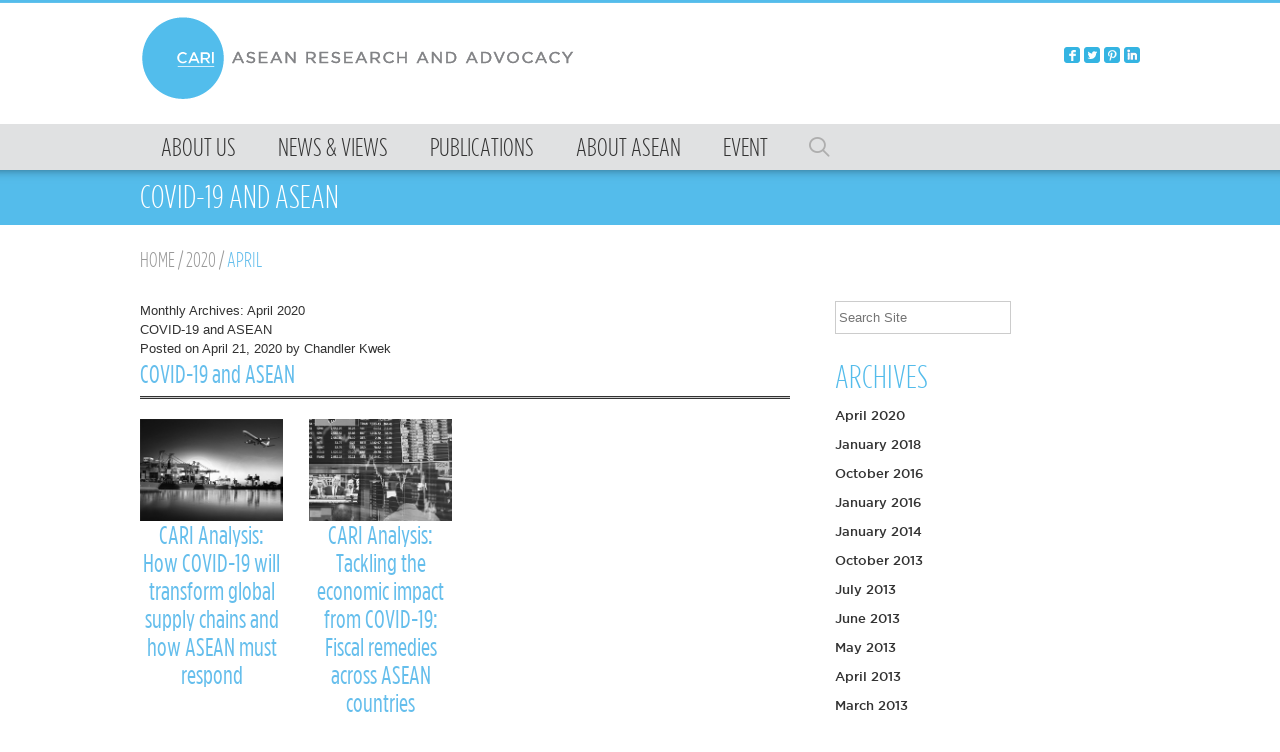

--- FILE ---
content_type: text/html; charset=UTF-8
request_url: https://cariasean.org/2020/04/
body_size: 22982
content:
<!DOCTYPE html>
<html lang="en-US" xmlns:fb="https://www.facebook.com/2008/fbml" xmlns:addthis="https://www.addthis.com/help/api-spec" >
<head>
<meta charset="UTF-8" />
<meta name="viewport" content="width=device-width" />
<title>April 2020 - CARI ASEAN Research and Advocacy</title>
<link rel="profile" href="http://gmpg.org/xfn/11" />
<link rel="pingback" href="https://cariasean.org/xmlrpc.php" />

<meta name='robots' content='noindex, follow' />
<meta name="dlm-version" content="4.8.7">
	<!-- This site is optimized with the Yoast SEO plugin v20.13 - https://yoast.com/wordpress/plugins/seo/ -->
	<meta property="og:locale" content="en_US" />
	<meta property="og:type" content="website" />
	<meta property="og:title" content="April 2020 - CARI ASEAN Research and Advocacy" />
	<meta property="og:url" content="https://cariasean.org/2020/04/" />
	<meta property="og:site_name" content="CARI ASEAN Research and Advocacy" />
	<script type="application/ld+json" class="yoast-schema-graph">{"@context":"https://schema.org","@graph":[{"@type":"CollectionPage","@id":"https://cariasean.org/2020/04/","url":"https://cariasean.org/2020/04/","name":"April 2020 - CARI ASEAN Research and Advocacy","isPartOf":{"@id":"https://cariasean.org/#website"},"primaryImageOfPage":{"@id":"https://cariasean.org/2020/04/#primaryimage"},"image":{"@id":"https://cariasean.org/2020/04/#primaryimage"},"thumbnailUrl":"https://cariasean.org/wp-content/uploads/2020/04/img-covid19asean.jpg","breadcrumb":{"@id":"https://cariasean.org/2020/04/#breadcrumb"},"inLanguage":"en-US"},{"@type":"ImageObject","inLanguage":"en-US","@id":"https://cariasean.org/2020/04/#primaryimage","url":"https://cariasean.org/wp-content/uploads/2020/04/img-covid19asean.jpg","contentUrl":"https://cariasean.org/wp-content/uploads/2020/04/img-covid19asean.jpg","width":297,"height":213},{"@type":"BreadcrumbList","@id":"https://cariasean.org/2020/04/#breadcrumb","itemListElement":[{"@type":"ListItem","position":1,"name":"Home","item":"https://cariasean.org/"},{"@type":"ListItem","position":2,"name":"Archives for April 2020"}]},{"@type":"WebSite","@id":"https://cariasean.org/#website","url":"https://cariasean.org/","name":"CARI ASEAN Research and Advocacy","description":"CARI ASEAN Research and Advocacy is an independent think tank created to support the ASEAN economic integration and development through policy research and advocacy.","potentialAction":[{"@type":"SearchAction","target":{"@type":"EntryPoint","urlTemplate":"https://cariasean.org/?s={search_term_string}"},"query-input":"required name=search_term_string"}],"inLanguage":"en-US"}]}</script>
	<!-- / Yoast SEO plugin. -->


<link rel='dns-prefetch' href='//cdn.bibblio.org' />
<link rel='dns-prefetch' href='//s7.addthis.com' />
<link rel='dns-prefetch' href='//ajax.googleapis.com' />
<link rel='dns-prefetch' href='//netdna.bootstrapcdn.com' />
<link rel="alternate" type="application/rss+xml" title="CARI ASEAN Research and Advocacy &raquo; Feed" href="https://cariasean.org/feed/" />
<link rel="alternate" type="application/rss+xml" title="CARI ASEAN Research and Advocacy &raquo; Comments Feed" href="https://cariasean.org/comments/feed/" />
		<!-- This site uses the Google Analytics by MonsterInsights plugin v8.18 - Using Analytics tracking - https://www.monsterinsights.com/ -->
		<!-- Note: MonsterInsights is not currently configured on this site. The site owner needs to authenticate with Google Analytics in the MonsterInsights settings panel. -->
					<!-- No tracking code set -->
				<!-- / Google Analytics by MonsterInsights -->
		<script type="text/javascript">
window._wpemojiSettings = {"baseUrl":"https:\/\/s.w.org\/images\/core\/emoji\/14.0.0\/72x72\/","ext":".png","svgUrl":"https:\/\/s.w.org\/images\/core\/emoji\/14.0.0\/svg\/","svgExt":".svg","source":{"concatemoji":"https:\/\/cariasean.org\/wp-includes\/js\/wp-emoji-release.min.js?ver=6.1.9"}};
/*! This file is auto-generated */
!function(e,a,t){var n,r,o,i=a.createElement("canvas"),p=i.getContext&&i.getContext("2d");function s(e,t){var a=String.fromCharCode,e=(p.clearRect(0,0,i.width,i.height),p.fillText(a.apply(this,e),0,0),i.toDataURL());return p.clearRect(0,0,i.width,i.height),p.fillText(a.apply(this,t),0,0),e===i.toDataURL()}function c(e){var t=a.createElement("script");t.src=e,t.defer=t.type="text/javascript",a.getElementsByTagName("head")[0].appendChild(t)}for(o=Array("flag","emoji"),t.supports={everything:!0,everythingExceptFlag:!0},r=0;r<o.length;r++)t.supports[o[r]]=function(e){if(p&&p.fillText)switch(p.textBaseline="top",p.font="600 32px Arial",e){case"flag":return s([127987,65039,8205,9895,65039],[127987,65039,8203,9895,65039])?!1:!s([55356,56826,55356,56819],[55356,56826,8203,55356,56819])&&!s([55356,57332,56128,56423,56128,56418,56128,56421,56128,56430,56128,56423,56128,56447],[55356,57332,8203,56128,56423,8203,56128,56418,8203,56128,56421,8203,56128,56430,8203,56128,56423,8203,56128,56447]);case"emoji":return!s([129777,127995,8205,129778,127999],[129777,127995,8203,129778,127999])}return!1}(o[r]),t.supports.everything=t.supports.everything&&t.supports[o[r]],"flag"!==o[r]&&(t.supports.everythingExceptFlag=t.supports.everythingExceptFlag&&t.supports[o[r]]);t.supports.everythingExceptFlag=t.supports.everythingExceptFlag&&!t.supports.flag,t.DOMReady=!1,t.readyCallback=function(){t.DOMReady=!0},t.supports.everything||(n=function(){t.readyCallback()},a.addEventListener?(a.addEventListener("DOMContentLoaded",n,!1),e.addEventListener("load",n,!1)):(e.attachEvent("onload",n),a.attachEvent("onreadystatechange",function(){"complete"===a.readyState&&t.readyCallback()})),(e=t.source||{}).concatemoji?c(e.concatemoji):e.wpemoji&&e.twemoji&&(c(e.twemoji),c(e.wpemoji)))}(window,document,window._wpemojiSettings);
</script>
<style type="text/css">
img.wp-smiley,
img.emoji {
	display: inline !important;
	border: none !important;
	box-shadow: none !important;
	height: 1em !important;
	width: 1em !important;
	margin: 0 0.07em !important;
	vertical-align: -0.1em !important;
	background: none !important;
	padding: 0 !important;
}
</style>
	<link rel='stylesheet' id='xyz_cfm_short_code_style-css' href='https://cariasean.org/wp-content/plugins/contact-form-manager/css/xyz_cfm_shortcode_style.css?ver=6.1.9' type='text/css' media='all' />
<link rel='stylesheet' id='jquery-style-css' href='https://ajax.googleapis.com/ajax/libs/jqueryui/1.8.2/themes/smoothness/jquery-ui.css?ver=6.1.9' type='text/css' media='all' />
<link rel='stylesheet' id='wp-block-library-css' href='https://cariasean.org/wp-includes/css/dist/block-library/style.min.css?ver=6.1.9' type='text/css' media='all' />
<link rel='stylesheet' id='classic-theme-styles-css' href='https://cariasean.org/wp-includes/css/classic-themes.min.css?ver=1' type='text/css' media='all' />
<style id='global-styles-inline-css' type='text/css'>
body{--wp--preset--color--black: #000000;--wp--preset--color--cyan-bluish-gray: #abb8c3;--wp--preset--color--white: #ffffff;--wp--preset--color--pale-pink: #f78da7;--wp--preset--color--vivid-red: #cf2e2e;--wp--preset--color--luminous-vivid-orange: #ff6900;--wp--preset--color--luminous-vivid-amber: #fcb900;--wp--preset--color--light-green-cyan: #7bdcb5;--wp--preset--color--vivid-green-cyan: #00d084;--wp--preset--color--pale-cyan-blue: #8ed1fc;--wp--preset--color--vivid-cyan-blue: #0693e3;--wp--preset--color--vivid-purple: #9b51e0;--wp--preset--gradient--vivid-cyan-blue-to-vivid-purple: linear-gradient(135deg,rgba(6,147,227,1) 0%,rgb(155,81,224) 100%);--wp--preset--gradient--light-green-cyan-to-vivid-green-cyan: linear-gradient(135deg,rgb(122,220,180) 0%,rgb(0,208,130) 100%);--wp--preset--gradient--luminous-vivid-amber-to-luminous-vivid-orange: linear-gradient(135deg,rgba(252,185,0,1) 0%,rgba(255,105,0,1) 100%);--wp--preset--gradient--luminous-vivid-orange-to-vivid-red: linear-gradient(135deg,rgba(255,105,0,1) 0%,rgb(207,46,46) 100%);--wp--preset--gradient--very-light-gray-to-cyan-bluish-gray: linear-gradient(135deg,rgb(238,238,238) 0%,rgb(169,184,195) 100%);--wp--preset--gradient--cool-to-warm-spectrum: linear-gradient(135deg,rgb(74,234,220) 0%,rgb(151,120,209) 20%,rgb(207,42,186) 40%,rgb(238,44,130) 60%,rgb(251,105,98) 80%,rgb(254,248,76) 100%);--wp--preset--gradient--blush-light-purple: linear-gradient(135deg,rgb(255,206,236) 0%,rgb(152,150,240) 100%);--wp--preset--gradient--blush-bordeaux: linear-gradient(135deg,rgb(254,205,165) 0%,rgb(254,45,45) 50%,rgb(107,0,62) 100%);--wp--preset--gradient--luminous-dusk: linear-gradient(135deg,rgb(255,203,112) 0%,rgb(199,81,192) 50%,rgb(65,88,208) 100%);--wp--preset--gradient--pale-ocean: linear-gradient(135deg,rgb(255,245,203) 0%,rgb(182,227,212) 50%,rgb(51,167,181) 100%);--wp--preset--gradient--electric-grass: linear-gradient(135deg,rgb(202,248,128) 0%,rgb(113,206,126) 100%);--wp--preset--gradient--midnight: linear-gradient(135deg,rgb(2,3,129) 0%,rgb(40,116,252) 100%);--wp--preset--duotone--dark-grayscale: url('#wp-duotone-dark-grayscale');--wp--preset--duotone--grayscale: url('#wp-duotone-grayscale');--wp--preset--duotone--purple-yellow: url('#wp-duotone-purple-yellow');--wp--preset--duotone--blue-red: url('#wp-duotone-blue-red');--wp--preset--duotone--midnight: url('#wp-duotone-midnight');--wp--preset--duotone--magenta-yellow: url('#wp-duotone-magenta-yellow');--wp--preset--duotone--purple-green: url('#wp-duotone-purple-green');--wp--preset--duotone--blue-orange: url('#wp-duotone-blue-orange');--wp--preset--font-size--small: 13px;--wp--preset--font-size--medium: 20px;--wp--preset--font-size--large: 36px;--wp--preset--font-size--x-large: 42px;--wp--preset--spacing--20: 0.44rem;--wp--preset--spacing--30: 0.67rem;--wp--preset--spacing--40: 1rem;--wp--preset--spacing--50: 1.5rem;--wp--preset--spacing--60: 2.25rem;--wp--preset--spacing--70: 3.38rem;--wp--preset--spacing--80: 5.06rem;}:where(.is-layout-flex){gap: 0.5em;}body .is-layout-flow > .alignleft{float: left;margin-inline-start: 0;margin-inline-end: 2em;}body .is-layout-flow > .alignright{float: right;margin-inline-start: 2em;margin-inline-end: 0;}body .is-layout-flow > .aligncenter{margin-left: auto !important;margin-right: auto !important;}body .is-layout-constrained > .alignleft{float: left;margin-inline-start: 0;margin-inline-end: 2em;}body .is-layout-constrained > .alignright{float: right;margin-inline-start: 2em;margin-inline-end: 0;}body .is-layout-constrained > .aligncenter{margin-left: auto !important;margin-right: auto !important;}body .is-layout-constrained > :where(:not(.alignleft):not(.alignright):not(.alignfull)){max-width: var(--wp--style--global--content-size);margin-left: auto !important;margin-right: auto !important;}body .is-layout-constrained > .alignwide{max-width: var(--wp--style--global--wide-size);}body .is-layout-flex{display: flex;}body .is-layout-flex{flex-wrap: wrap;align-items: center;}body .is-layout-flex > *{margin: 0;}:where(.wp-block-columns.is-layout-flex){gap: 2em;}.has-black-color{color: var(--wp--preset--color--black) !important;}.has-cyan-bluish-gray-color{color: var(--wp--preset--color--cyan-bluish-gray) !important;}.has-white-color{color: var(--wp--preset--color--white) !important;}.has-pale-pink-color{color: var(--wp--preset--color--pale-pink) !important;}.has-vivid-red-color{color: var(--wp--preset--color--vivid-red) !important;}.has-luminous-vivid-orange-color{color: var(--wp--preset--color--luminous-vivid-orange) !important;}.has-luminous-vivid-amber-color{color: var(--wp--preset--color--luminous-vivid-amber) !important;}.has-light-green-cyan-color{color: var(--wp--preset--color--light-green-cyan) !important;}.has-vivid-green-cyan-color{color: var(--wp--preset--color--vivid-green-cyan) !important;}.has-pale-cyan-blue-color{color: var(--wp--preset--color--pale-cyan-blue) !important;}.has-vivid-cyan-blue-color{color: var(--wp--preset--color--vivid-cyan-blue) !important;}.has-vivid-purple-color{color: var(--wp--preset--color--vivid-purple) !important;}.has-black-background-color{background-color: var(--wp--preset--color--black) !important;}.has-cyan-bluish-gray-background-color{background-color: var(--wp--preset--color--cyan-bluish-gray) !important;}.has-white-background-color{background-color: var(--wp--preset--color--white) !important;}.has-pale-pink-background-color{background-color: var(--wp--preset--color--pale-pink) !important;}.has-vivid-red-background-color{background-color: var(--wp--preset--color--vivid-red) !important;}.has-luminous-vivid-orange-background-color{background-color: var(--wp--preset--color--luminous-vivid-orange) !important;}.has-luminous-vivid-amber-background-color{background-color: var(--wp--preset--color--luminous-vivid-amber) !important;}.has-light-green-cyan-background-color{background-color: var(--wp--preset--color--light-green-cyan) !important;}.has-vivid-green-cyan-background-color{background-color: var(--wp--preset--color--vivid-green-cyan) !important;}.has-pale-cyan-blue-background-color{background-color: var(--wp--preset--color--pale-cyan-blue) !important;}.has-vivid-cyan-blue-background-color{background-color: var(--wp--preset--color--vivid-cyan-blue) !important;}.has-vivid-purple-background-color{background-color: var(--wp--preset--color--vivid-purple) !important;}.has-black-border-color{border-color: var(--wp--preset--color--black) !important;}.has-cyan-bluish-gray-border-color{border-color: var(--wp--preset--color--cyan-bluish-gray) !important;}.has-white-border-color{border-color: var(--wp--preset--color--white) !important;}.has-pale-pink-border-color{border-color: var(--wp--preset--color--pale-pink) !important;}.has-vivid-red-border-color{border-color: var(--wp--preset--color--vivid-red) !important;}.has-luminous-vivid-orange-border-color{border-color: var(--wp--preset--color--luminous-vivid-orange) !important;}.has-luminous-vivid-amber-border-color{border-color: var(--wp--preset--color--luminous-vivid-amber) !important;}.has-light-green-cyan-border-color{border-color: var(--wp--preset--color--light-green-cyan) !important;}.has-vivid-green-cyan-border-color{border-color: var(--wp--preset--color--vivid-green-cyan) !important;}.has-pale-cyan-blue-border-color{border-color: var(--wp--preset--color--pale-cyan-blue) !important;}.has-vivid-cyan-blue-border-color{border-color: var(--wp--preset--color--vivid-cyan-blue) !important;}.has-vivid-purple-border-color{border-color: var(--wp--preset--color--vivid-purple) !important;}.has-vivid-cyan-blue-to-vivid-purple-gradient-background{background: var(--wp--preset--gradient--vivid-cyan-blue-to-vivid-purple) !important;}.has-light-green-cyan-to-vivid-green-cyan-gradient-background{background: var(--wp--preset--gradient--light-green-cyan-to-vivid-green-cyan) !important;}.has-luminous-vivid-amber-to-luminous-vivid-orange-gradient-background{background: var(--wp--preset--gradient--luminous-vivid-amber-to-luminous-vivid-orange) !important;}.has-luminous-vivid-orange-to-vivid-red-gradient-background{background: var(--wp--preset--gradient--luminous-vivid-orange-to-vivid-red) !important;}.has-very-light-gray-to-cyan-bluish-gray-gradient-background{background: var(--wp--preset--gradient--very-light-gray-to-cyan-bluish-gray) !important;}.has-cool-to-warm-spectrum-gradient-background{background: var(--wp--preset--gradient--cool-to-warm-spectrum) !important;}.has-blush-light-purple-gradient-background{background: var(--wp--preset--gradient--blush-light-purple) !important;}.has-blush-bordeaux-gradient-background{background: var(--wp--preset--gradient--blush-bordeaux) !important;}.has-luminous-dusk-gradient-background{background: var(--wp--preset--gradient--luminous-dusk) !important;}.has-pale-ocean-gradient-background{background: var(--wp--preset--gradient--pale-ocean) !important;}.has-electric-grass-gradient-background{background: var(--wp--preset--gradient--electric-grass) !important;}.has-midnight-gradient-background{background: var(--wp--preset--gradient--midnight) !important;}.has-small-font-size{font-size: var(--wp--preset--font-size--small) !important;}.has-medium-font-size{font-size: var(--wp--preset--font-size--medium) !important;}.has-large-font-size{font-size: var(--wp--preset--font-size--large) !important;}.has-x-large-font-size{font-size: var(--wp--preset--font-size--x-large) !important;}
.wp-block-navigation a:where(:not(.wp-element-button)){color: inherit;}
:where(.wp-block-columns.is-layout-flex){gap: 2em;}
.wp-block-pullquote{font-size: 1.5em;line-height: 1.6;}
</style>
<link rel='stylesheet' id='bibblio_related_posts-css' href='https://cariasean.org/wp-content/plugins/bibblio-related-posts/public/css/bibblio_related_posts-public.css?ver=1.3.7' type='text/css' media='all' />
<link rel='stylesheet' id='bibblio-rcm-css-css' href='//cdn.bibblio.org/rcm/4.6/bib-related-content.css?ver=6.1.9' type='text/css' media='all' />
<link rel='stylesheet' id='contact-form-7-css' href='https://cariasean.org/wp-content/plugins/contact-form-7/includes/css/styles.css?ver=5.7.7' type='text/css' media='all' />
<link rel='stylesheet' id='wpdm-font-awesome-css' href='https://cariasean.org/wp-content/plugins/download-manager/assets/fontawesome/css/all.min.css?ver=6.1.9' type='text/css' media='all' />
<link rel='stylesheet' id='wpdm-front-bootstrap-css' href='https://cariasean.org/wp-content/plugins/download-manager/assets/bootstrap/css/bootstrap.min.css?ver=6.1.9' type='text/css' media='all' />
<link rel='stylesheet' id='wpdm-front-css' href='https://cariasean.org/wp-content/plugins/download-manager/assets/css/front.css?ver=6.1.9' type='text/css' media='all' />
<link rel='stylesheet' id='fontsforwebstyle-css' href='https://cariasean.org/wp-content/plugins/font/css/fontsforwebstyle.css?pver=7.5.1&#038;ver=6.1.9' type='text/css' media='all' />
<link rel='stylesheet' id='jquery-ui-css' href='https://cariasean.org/wp-content/plugins/font/css/start/jquery-ui-1.8.14.custom.css?ver=6.1.9' type='text/css' media='all' />
<link rel='stylesheet' id='colorpicker2-css' href='https://cariasean.org/wp-content/plugins/font/css/colorpicker.css?ver=6.1.9' type='text/css' media='all' />
<link rel='stylesheet' id='iphorm-css' href='https://cariasean.org/wp-content/plugins/iphorm-form-builder/css/styles.css?ver=1.10.2' type='text/css' media='all' />
<link rel='stylesheet' id='qtip-css' href='https://cariasean.org/wp-content/plugins/iphorm-form-builder/js/qtip2/jquery.qtip.min.css?ver=2.2.1' type='text/css' media='all' />
<link rel='stylesheet' id='iphorm-uniform-theme-1-css' href='https://cariasean.org/wp-content/plugins/iphorm-form-builder/js/uniform/themes/default/default.css?ver=1.10.2' type='text/css' media='all' />
<link rel='stylesheet' id='font-awesome-css' href='//netdna.bootstrapcdn.com/font-awesome/4.1.0/css/font-awesome.css' type='text/css' media='screen' />
<link rel='stylesheet' id='siq_icon_css-css' href='https://cariasean.org/wp-content/plugins/searchiq/assets/4.1/css/frontend/icon-moon.css?ver=1769059345' type='text/css' media='all' />
<link rel='stylesheet' id='siq_front_css-css' href='https://cariasean.org/wp-content/plugins/searchiq/assets/4.1/css/frontend/stylesheet.css?ver=1769059345' type='text/css' media='all' />
<link rel='stylesheet' id='widgetopts-styles-css' href='https://cariasean.org/wp-content/plugins/widget-options/assets/css/widget-options.css' type='text/css' media='all' />
<link rel='stylesheet' id='wp-pagenavi-css' href='https://cariasean.org/wp-content/plugins/wp-pagenavi/pagenavi-css.css?ver=2.70' type='text/css' media='all' />
<link rel='stylesheet' id='email-before-download-css' href='https://cariasean.org/wp-content/plugins/email-before-download/public/css/email-before-download-public.css?ver=6.9.6' type='text/css' media='all' />
<link rel='stylesheet' id='style-css' href='https://cariasean.org/wp-content/themes/cari/style.css?ver=6.1.9' type='text/css' media='all' />
<link rel='stylesheet' id='cari-style-css' href='https://cariasean.org/wp-content/themes/cari/cari.css?ver=all' type='text/css' media='all' />
<link rel='stylesheet' id='fancybox-css' href='https://cariasean.org/wp-content/themes/cari/fancybox/jquery.fancybox.css?ver=all' type='text/css' media='all' />
<link rel='stylesheet' id='jquery-ui-search-css' href='https://cariasean.org/wp-content/plugins/buddypress-global-search/assets/css/jquery-ui.min.css?ver=1.11.2' type='text/css' media='all' />
<link rel='stylesheet' id='buddypress-global-search-css' href='https://cariasean.org/wp-content/plugins/buddypress-global-search/assets/css/buddypress-global-search.min.css?ver=1.2.1' type='text/css' media='all' />
<link rel='stylesheet' id='et-shortcodes-css-css' href='https://cariasean.org/wp-content/plugins/et-shortcodes/css/shortcodes.css?ver=3.0' type='text/css' media='all' />
<link rel='stylesheet' id='et-shortcodes-responsive-css-css' href='https://cariasean.org/wp-content/plugins/et-shortcodes/css/shortcodes_responsive.css?ver=3.0' type='text/css' media='all' />
<link rel='stylesheet' id='addthis_all_pages-css' href='https://cariasean.org/wp-content/plugins/addthis/frontend/build/addthis_wordpress_public.min.css?ver=6.1.9' type='text/css' media='all' />
<link rel='stylesheet' id='lightboxStyle-css' href='https://cariasean.org/wp-content/plugins/lightbox-plus/css/grey/colorbox.css?ver=2.7' type='text/css' media='screen' />
<!--n2css--><script type='text/javascript' src='https://cariasean.org/wp-includes/js/jquery/jquery.min.js?ver=3.6.1' id='jquery-core-js'></script>
<script type='text/javascript' src='https://cariasean.org/wp-includes/js/jquery/jquery-migrate.min.js?ver=3.3.2' id='jquery-migrate-js'></script>
<script type='text/javascript' src='https://cariasean.org/wp-includes/js/jquery/ui/core.min.js?ver=1.13.2' id='jquery-ui-core-js'></script>
<script type='text/javascript' src='https://cariasean.org/wp-content/plugins/bibblio-related-posts/public/js/bibblio_related_posts-public.js?ver=1.3.7' id='bibblio_related_posts-js'></script>
<script type='text/javascript' src='https://cariasean.org/wp-content/plugins/download-manager/assets/bootstrap/js/popper.min.js?ver=6.1.9' id='wpdm-poper-js'></script>
<script type='text/javascript' src='https://cariasean.org/wp-content/plugins/download-manager/assets/bootstrap/js/bootstrap.min.js?ver=6.1.9' id='wpdm-front-bootstrap-js'></script>
<script type='text/javascript' id='wpdm-frontjs-js-extra'>
/* <![CDATA[ */
var wpdm_url = {"home":"https:\/\/cariasean.org\/","site":"https:\/\/cariasean.org\/","ajax":"https:\/\/cariasean.org\/wp-admin\/admin-ajax.php"};
var wpdm_js = {"spinner":"<i class=\"fas fa-sun fa-spin\"><\/i>","client_id":"8b7616447b9ec5d5788dfd5d9a7a75ef"};
/* ]]> */
</script>
<script type='text/javascript' src='https://cariasean.org/wp-content/plugins/download-manager/assets/js/front.js?ver=3.2.76' id='wpdm-frontjs-js'></script>
<script type='text/javascript' src='https://cariasean.org/wp-content/plugins/font/js/jquery.fcarousel.min.js?ver=6.1.9' id='jquery-fcarousel-js'></script>
<script type='text/javascript' src='https://cariasean.org/wp-includes/js/jquery/ui/mouse.min.js?ver=1.13.2' id='jquery-ui-mouse-js'></script>
<script type='text/javascript' src='https://cariasean.org/wp-includes/js/jquery/ui/draggable.min.js?ver=1.13.2' id='jquery-ui-draggable-js'></script>
<script type='text/javascript' src='https://cariasean.org/wp-includes/js/jquery/ui/slider.min.js?ver=1.13.2' id='jquery-ui-slider-js'></script>
<script type='text/javascript' src='https://cariasean.org/wp-content/plugins/font/js/colorpicker.js?ver=6.1.9' id='colorpicker2-js'></script>
<script type='text/javascript' src='https://cariasean.org/wp-includes/js/jquery/ui/sortable.min.js?ver=1.13.2' id='jquery-ui-sortable-js'></script>
<script type='text/javascript' src='https://cariasean.org/wp-content/plugins/font/js/jquery.fontPlugin.js?pver=7.5.1&#038;ver=6.1.9' id='font-plugin-js'></script>
<script type='text/javascript' src='https://cariasean.org/wp-content/plugins/font/js/pluginscripts.js?pver=7.5.1&#038;ver=6.1.9' id='pluginscripts-js'></script>
<script type='text/javascript' src='https://cariasean.org/wp-content/plugins/iphorm-form-builder/js/iphorm.js?ver=1.10.2' id='iphorm-js'></script>
<script type='text/javascript' src='https://cariasean.org/wp-content/themes/cari/js/small-menu.js?ver=1' id='small-menu-js'></script>
<link rel="https://api.w.org/" href="https://cariasean.org/wp-json/" /><link rel="EditURI" type="application/rsd+xml" title="RSD" href="https://cariasean.org/xmlrpc.php?rsd" />
<link rel="wlwmanifest" type="application/wlwmanifest+xml" href="https://cariasean.org/wp-includes/wlwmanifest.xml" />
<meta name="generator" content="WordPress 6.1.9" />
<style type="text/css">PICK AN ELEMENT NOW - or type CSS selector(advanced) {
font-size: 21px !important;
color: #444 !important;
}
PICK AN ELEMENT NOW - or type CSS selector(advanced) {
font-size: 20px !important;
color: #222 !important;
}
</style>			<style type="text/css">
				.gllr_image_row {
					clear: both;
				}
			</style>
			<!-- Global site tag (gtag.js) - Google Analytics -->
<script async src="https://www.googletagmanager.com/gtag/js?id=UA-101117736-1"></script>
<script>
  window.dataLayer = window.dataLayer || [];
  function gtag(){dataLayer.push(arguments);}
  gtag('js', new Date());

  gtag('config', 'UA-101117736-1');
</script><script>
	function expand(param) {
		param.style.display = (param.style.display == "none") ? "block" : "none";
	}
	function read_toggle(id, more, less) {
		el = document.getElementById("readlink" + id);
		el.innerHTML = (el.innerHTML == more) ? less : more;
		expand(document.getElementById("read" + id));
	}
	</script>
<style>
.scroll-back-to-top-wrapper {
    position: fixed;
	opacity: 0;
	visibility: hidden;
	overflow: hidden;
	text-align: center;
	z-index: 99999999;
    background-color: #777777;
	color: #eeeeee;
	width: 50px;
	height: 48px;
	line-height: 48px;
	right: 30px;
	bottom: 30px;
	padding-top: 2px;
	border-top-left-radius: 10px;
	border-top-right-radius: 10px;
	border-bottom-right-radius: 10px;
	border-bottom-left-radius: 10px;
	-webkit-transition: all 0.5s ease-in-out;
	-moz-transition: all 0.5s ease-in-out;
	-ms-transition: all 0.5s ease-in-out;
	-o-transition: all 0.5s ease-in-out;
	transition: all 0.5s ease-in-out;
}
.scroll-back-to-top-wrapper:hover {
	background-color: #888888;
  color: #eeeeee;
}
.scroll-back-to-top-wrapper.show {
    visibility:visible;
    cursor:pointer;
	opacity: 1.0;
}
.scroll-back-to-top-wrapper i.fa {
	line-height: inherit;
}
.scroll-back-to-top-wrapper .fa-lg {
	vertical-align: 0;
}
</style><script type="text/javascript">
					(function () {
						window.siqConfig = {
							engineKey: "20c3805d143e120c8618ebea10ebf998"
						};
						window.siqConfig.baseUrl = "//pub.searchiq.co/";
						window.siqConfig.preview = true;
						var script = document.createElement("SCRIPT");
						script.src = window.siqConfig.baseUrl + "js/container/siq-container-2.js?cb=" + (Math.floor(Math.random()*999999)) + "&engineKey=" + siqConfig.engineKey;
						script.id = "siq-container";
						document.getElementsByTagName("HEAD")[0].appendChild(script);
					})();
				</script><style type="text/css">/* =Responsive Map fix
-------------------------------------------------------------- */
.pw_map_canvas img {
	max-width: none;
}</style>	<!--Simple Popup Plugin v4.0 / RH Mods-->
	<script language="javascript" type="text/javascript">
	<!--
	var swin=null;
	function popitup(mypage,w,h,pos,myname,infocus){
	    if (w!=parseInt(w)||w<=0) w=$width;
	    if (h!=parseInt(h)||h<=0) h=$height;
	    if (myname==null){myname="swin"};
	    var myleft = 0;
	    var mytop = 0;
	    if (myleft==0 && mytop==0 && pos!="random"){pos="center"};
	    if (pos=="random"){myleft=(screen.width)?Math.floor(Math.random()*(screen.width-w)):100;mytop=(screen.height)?Math.floor(Math.random()*((screen.height-h)-75)):100;}
	    if (pos=="center"){myleft=(screen.width)?(screen.width-w)/2:100;mytop=(screen.height)?(screen.height-h)/2:100;}
	    settings="width=" + w + ",height=" + h + ",top=" + mytop + ",left=" + myleft + ",scrollbars=no,location=no,directories=no,status=no,menubar=no,toolbar=no,resizable=no";swin=window.open(mypage,myname,settings);
	    if (infocus==null || infocus=="front"){swin.focus()};
	    return false;
	}
	// -->
	</script>
	<!--/Simple Popup Plugin-->
	<!--[if lt IE 9]>
	<script src="http://css3-mediaqueries-js.googlecode.com/files/css3-mediaqueries.js"></script>
	<script src="http://html5shim.googlecode.com/svn/trunk/html5.js"></script>
<![endif]-->
<!-- All in one Favicon 4.8 --><link rel="shortcut icon" href="https://www.cariasean.org/wp-content/uploads/2019/02/cari-favicon.ico" />
		<script type="text/javascript">
			var ajaxproxy = 'https://cariasean.org/wp-admin/admin-ajax.php';
			var fontBlogUrl = 'https://cariasean.org';
			var fontBlogName = 'CARI ASEAN Research and Advocacy';
			var fontPluginVersion = '7.5.1';
		</script>
		<link rel="icon" href="https://cariasean.org/wp-content/uploads/2021/01/cropped-carilogo1-32x32.png" sizes="32x32" />
<link rel="icon" href="https://cariasean.org/wp-content/uploads/2021/01/cropped-carilogo1-192x192.png" sizes="192x192" />
<link rel="apple-touch-icon" href="https://cariasean.org/wp-content/uploads/2021/01/cropped-carilogo1-180x180.png" />
<meta name="msapplication-TileImage" content="https://cariasean.org/wp-content/uploads/2021/01/cropped-carilogo1-270x270.png" />
<style type="text/css">

*[id^='readlink'] {
 font-weight: ;
 color: ;
 background: ;
 padding: ;
 border-bottom:  solid ;
 -webkit-box-shadow: none !important;
 box-shadow: none !important;
 -webkit-transition: none !important;
}

*[id^='readlink']:hover {
 font-weight: ;
 color: ;
 padding: ;
 border-bottom:  solid ;
}

*[id^='readlink']:focus {
 outline: none;
 color: ;
}

</style>
		<style type="text/css" id="wp-custom-css">
			
@media (min-width:768px){
	.banner .textwidget:nth-child(2) {
    display: none;
}
}
@media (max-width:767px){
	.banner .textwidget {
    display: none;
}
		.banner .textwidget:nth-child(2) {
    display: block;
}
	/*
	div#n2-ss-3 .n2-ss-slider-4 {
    display: none;
    
}*/
	div#n2-ss-slider-1 n2_ss__touch_element n2-ow {
		display: none;
	}
}		</style>
				
<!-- Responsive Select CSS 
================================================================ -->
<style type="text/css" id="responsive-select-css">
.responsiveSelectContainer select.responsiveMenuSelect, select.responsiveMenuSelect{
	display:none;
}

@media (max-width: 960px) {
	.responsiveSelectContainer{
		border:none !important;
		background:none !important;
		box-shadow:none !important;
		height:auto !important;
		max-height:none !important;
		visibility:visible !important;
	}
	.responsiveSelectContainer ul, ul.responsiveSelectFullMenu, #megaMenu ul.megaMenu.responsiveSelectFullMenu{
		display: none !important;
	}
	.responsiveSelectContainer select.responsiveMenuSelect, select.responsiveMenuSelect { 
		display: inline-block; 
		width:100%;
	}
}	
</style>
<!-- end Responsive Select CSS -->

<!-- Responsive Select JS
================================================================ -->
<script type="text/javascript">
jQuery(document).ready( function($){
	$( '.responsiveMenuSelect' ).change(function() {
		var loc = $(this).find( 'option:selected' ).val();
		if( loc != '' && loc != '#' ) window.location = loc;
	});
	//$( '.responsiveMenuSelect' ).val('');
});
</script>
<!-- end Responsive Select JS -->
		
<meta name="generator" content="WordPress Download Manager 3.2.76" />
                <style>
        /* WPDM Link Template Styles */        </style>
                <style>

            :root {
                --color-primary: #4a8eff;
                --color-primary-rgb: 74, 142, 255;
                --color-primary-hover: #5998ff;
                --color-primary-active: #3281ff;
                --color-secondary: #6c757d;
                --color-secondary-rgb: 108, 117, 125;
                --color-secondary-hover: #6c757d;
                --color-secondary-active: #6c757d;
                --color-success: #018e11;
                --color-success-rgb: 1, 142, 17;
                --color-success-hover: #0aad01;
                --color-success-active: #0c8c01;
                --color-info: #2CA8FF;
                --color-info-rgb: 44, 168, 255;
                --color-info-hover: #2CA8FF;
                --color-info-active: #2CA8FF;
                --color-warning: #FFB236;
                --color-warning-rgb: 255, 178, 54;
                --color-warning-hover: #FFB236;
                --color-warning-active: #FFB236;
                --color-danger: #ff5062;
                --color-danger-rgb: 255, 80, 98;
                --color-danger-hover: #ff5062;
                --color-danger-active: #ff5062;
                --color-green: #30b570;
                --color-blue: #0073ff;
                --color-purple: #8557D3;
                --color-red: #ff5062;
                --color-muted: rgba(69, 89, 122, 0.6);
                --wpdm-font: "Rubik", -apple-system, BlinkMacSystemFont, "Segoe UI", Roboto, Helvetica, Arial, sans-serif, "Apple Color Emoji", "Segoe UI Emoji", "Segoe UI Symbol";
            }

            .wpdm-download-link.btn.btn-primary {
                border-radius: 4px;
            }


        </style>
        </head>
<body class="archive date gllr_cari.sweetmag.my group-blog">
<div id="page" class="hfeed site">
		<header id="masthead" class="site-header" role="banner">
		<div class="container">
            <hgroup>
                <h1 class="site-title"><a href="https://cariasean.org/" title="CARI ASEAN Research and Advocacy" rel="home"><img src="https://cariasean.org/wp-content/themes/cari/images/logo.png" alt="CARI ASEAN Research and Advocacy" ></a></h1>
                <div class="social">
                    <a href="http://www.facebook.com/cariasean" target="_blank"><img src="https://cariasean.org/wp-content/themes/cari/images/social-fb.png" alt="facebook"></a>
                    <a href="https://twitter.com/Cariasean" target="_blank"><img src="https://cariasean.org/wp-content/themes/cari/images/social-twitter.png" alt="twitter"></a>
                    <a href="http://pinterest.com/cariasean/" target="_blank"><img src="https://cariasean.org/wp-content/themes/cari/images/social-pinterest.png" alt="pinterest"></a>
                    <a href="http://www.linkedin.com/pub/cari-cimb-asean-research-institute/69/74a/405" target="_blank"><img src="https://cariasean.org/wp-content/themes/cari/images/social-linkedin.png" alt="linkedin"></a>
                </div>
            </hgroup>
        </div><!-- .container -->
        
        <nav role="navigation" class="site-navigation main-navigation">
        	<div class="container">
            	  
                <h1 class="assistive-text">Menu</h1>
                <div class="assistive-text skip-link"><a href="#content" title="Skip to content">Skip to content</a></div>    
                <div class="responsiveSelectContainer"><ul id="menu-header-1" class="menu responsiveSelectFullMenu"><li class="menu-item menu-item-type-post_type menu-item-object-page menu-item-has-children menu-item-31"><a href="https://cariasean.org/about-us/">About Us</a>
<ul class="sub-menu">
	<li class="menu-item menu-item-type-post_type menu-item-object-page menu-item-5893"><a href="https://cariasean.org/about-us/chairman/">Chairman</a></li>
	<li class="menu-item menu-item-type-post_type menu-item-object-page menu-item-6166"><a href="https://cariasean.org/about-us/board-directors/">Board of Directors</a></li>
	<li class="parent menu-item menu-item-type-post_type menu-item-object-page menu-item-has-children menu-item-33"><a href="https://cariasean.org/about-us/advisors-fellows/">Advisors</a>
	<ul class="sub-menu">
		<li class="menu-item menu-item-type-post_type menu-item-object-page menu-item-1578"><a href="https://cariasean.org/about-us/advisors-fellows/tan-sri-andrew-sheng/">Tan Sri Andrew Sheng</a></li>
		<li class="menu-item menu-item-type-post_type menu-item-object-page menu-item-1586"><a href="https://cariasean.org/about-us/advisors-fellows/h-e-ong-keng-yong/">H.E. Ong Keng Yong</a></li>
		<li class="menu-item menu-item-type-post_type menu-item-object-page menu-item-1577"><a href="https://cariasean.org/about-us/advisors-fellows/dr-juwono-sudarsono/">Prof. Dr.  Juwono Sudarsono</a></li>
		<li class="menu-item menu-item-type-post_type menu-item-object-page menu-item-1576"><a href="https://cariasean.org/about-us/advisors-fellows/dr-donald-k-emmerson/">Dr. Donald K. Emmerson</a></li>
		<li class="menu-item menu-item-type-post_type menu-item-object-page menu-item-1575"><a href="https://cariasean.org/about-us/advisors-fellows/manu-bhaskaran/">Manu Bhaskaran</a></li>
		<li class="menu-item menu-item-type-post_type menu-item-object-page menu-item-1574"><a href="https://cariasean.org/about-us/advisors-fellows/professor-anthony-milner/">Prof Anthony Milner</a></li>
	</ul>
</li>
	<li class="menu-item menu-item-type-post_type menu-item-object-page menu-item-has-children menu-item-14669"><a href="https://cariasean.org/about-us/advisors-fellows/experts/">Experts</a>
	<ul class="sub-menu">
		<li class="menu-item menu-item-type-post_type menu-item-object-page menu-item-20870"><a href="https://cariasean.org/about-us/fellows/chandran-nair/">Chandran Nair</a></li>
		<li class="menu-item menu-item-type-post_type menu-item-object-page menu-item-1579"><a href="https://cariasean.org/about-us/advisors-fellows/ybhg-dato-ooi-sang-kuang/">Dato’ Ooi Sang Kuang</a></li>
		<li class="menu-item menu-item-type-post_type menu-item-object-page menu-item-14671"><a href="https://cariasean.org/about-us/advisors-fellows/bambang-irawan/">Dr. Bambang Irawan</a></li>
		<li class="menu-item menu-item-type-post_type menu-item-object-page menu-item-20325"><a href="https://cariasean.org/about-us/fellows/ms-hanim-hamzah/">Hanim Hamzah</a></li>
		<li class="menu-item menu-item-type-post_type menu-item-object-page menu-item-23654"><a href="https://cariasean.org/about-us/fellows/paolo-r-vergano/">Paolo R. Vergano</a></li>
		<li class="menu-item menu-item-type-post_type menu-item-object-page menu-item-20507"><a href="https://cariasean.org/about-us/fellows/dr-sufian-jusoh/">Prof. Dr. Sufian Jusoh</a></li>
		<li class="menu-item menu-item-type-post_type menu-item-object-page menu-item-1404"><a href="https://cariasean.org/about-us/advisors-fellows/prof-dr-jorn-dosch/">Prof Jörn Dosch</a></li>
		<li class="menu-item menu-item-type-post_type menu-item-object-page menu-item-14382"><a href="https://cariasean.org/about-us/advisors-fellows/new-appointment-pauline-loong-fellow/">Pauline Loong</a></li>
		<li class="menu-item menu-item-type-post_type menu-item-object-page menu-item-1580"><a href="https://cariasean.org/about-us/advisors-fellows/tunku-zain-al-abidin-ibni-tuanku-muhriz/">Tunku Zain Al-&#8216;Abidin</a></li>
	</ul>
</li>
	<li class="menu-item menu-item-type-post_type menu-item-object-page menu-item-22876"><a href="https://cariasean.org/about-us/executive-director/">Executive Director</a></li>
	<li class="parent menu-item menu-item-type-post_type menu-item-object-page menu-item-106"><a href="https://cariasean.org/careers/">Careers</a></li>
	<li class="menu-item menu-item-type-post_type menu-item-object-page menu-item-has-children menu-item-18335"><a href="https://cariasean.org/in-the-news/">In The News</a>
	<ul class="sub-menu">
		<li class="menu-item menu-item-type-post_type menu-item-object-page menu-item-2511"><a href="https://cariasean.org/about-us/media-request-form/">Media Request Form</a></li>
	</ul>
</li>
	<li class="parent menu-item menu-item-type-post_type menu-item-object-page menu-item-32"><a href="https://cariasean.org/about-us/contact-us/">Contact Us</a></li>
	<li class="parent menu-item menu-item-type-post_type menu-item-object-page menu-item-81"><a href="https://cariasean.org/about-us/asean-business-club/">ASEAN Business Club</a></li>
</ul>
</li>
<li class="menu-item menu-item-type-post_type menu-item-object-page menu-item-has-children menu-item-68"><a href="https://cariasean.org/news-views/">News &#038; Views</a>
<ul class="sub-menu">
	<li class="menu-item menu-item-type-taxonomy menu-item-object-news_category menu-item-26526"><a href="https://cariasean.org/news_category/activity-update/">Activity Updates</a></li>
	<li class="menu-item menu-item-type-taxonomy menu-item-object-news_category menu-item-25126"><a href="https://cariasean.org/news_category/analysis/">Analysis</a></li>
	<li class="menu-item menu-item-type-taxonomy menu-item-object-news_category menu-item-32583"><a href="https://cariasean.org/news_category/around-in-asean/">Around in ASEAN</a></li>
	<li class="menu-item menu-item-type-taxonomy menu-item-object-news_category menu-item-6216"><a href="https://cariasean.org/news_category/chairman-column/">Chairman&#8217;s Column</a></li>
	<li class="menu-item menu-item-type-taxonomy menu-item-object-news_category menu-item-26278"><a href="https://cariasean.org/news_category/china-asean-monitor/">China-ASEAN Monitor</a></li>
	<li class="menu-item menu-item-type-post_type menu-item-object-page menu-item-15402"><a href="https://cariasean.org/cari-viewpoints/">CARI Viewpoints</a></li>
	<li class="menu-item menu-item-type-taxonomy menu-item-object-news_category menu-item-286"><a href="https://cariasean.org/news_category/commentaries/">Commentaries</a></li>
	<li class="menu-item menu-item-type-taxonomy menu-item-object-news_category menu-item-26277"><a href="https://cariasean.org/news_category/mekong-monitor/">Mekong Monitor</a></li>
	<li class="menu-item menu-item-type-taxonomy menu-item-object-news_category menu-item-16909"><a href="https://cariasean.org/news_category/press-release/">Press Releases</a></li>
	<li class="menu-item menu-item-type-taxonomy menu-item-object-news_category menu-item-287"><a href="https://cariasean.org/news_category/interviews/">Interviews</a></li>
	<li class="menu-item menu-item-type-taxonomy menu-item-object-news_category menu-item-10172"><a href="https://cariasean.org/news_category/speeches/">Speeches</a></li>
</ul>
</li>
<li class="menu-item menu-item-type-post_type menu-item-object-page menu-item-has-children menu-item-130"><a href="https://cariasean.org/publications/">Publications</a>
<ul class="sub-menu">
	<li class="menu-item menu-item-type-post_type menu-item-object-page menu-item-36162"><a href="https://cariasean.org/perception-of-asean-businesses-towards-japan-2022/">Business Sentiment Survey Report 2022</a></li>
	<li class="menu-item menu-item-type-post_type menu-item-object-page menu-item-24637"><a href="https://cariasean.org/asean-2/covid-19-and-asean/">COVID-19 and ASEAN</a></li>
	<li class="menu-item menu-item-type-post_type menu-item-object-page menu-item-18492"><a href="https://cariasean.org/publications/advancing-asean-in-the-digital-age/">Advancing ASEAN in the Digital Age</a></li>
	<li class="menu-item menu-item-type-post_type menu-item-object-page menu-item-14713"><a href="https://cariasean.org/aec-blueprint-2025-analysis/">AEC Blueprint 2025 Analysis</a></li>
	<li class="menu-item menu-item-type-taxonomy menu-item-object-category menu-item-879"><a href="https://cariasean.org/category/asean-research-digest/">ASEAN Research Digest</a></li>
	<li class="menu-item menu-item-type-taxonomy menu-item-object-category menu-item-299"><a href="https://cariasean.org/category/captures/">CAPTURES</a></li>
	<li class="menu-item menu-item-type-post_type menu-item-object-page menu-item-21405"><a href="https://cariasean.org/publications/chinas-belt-and-road-initiative-bri-and-southeast-asia-publication/">China’s Belt and Road Initiative (BRI) and Southeast Asia Publication</a></li>
	<li class="menu-item menu-item-type-post_type menu-item-object-page menu-item-has-children menu-item-10060"><a href="https://cariasean.org/publications/reports/">Lifting-The-Barriers reports</a>
	<ul class="sub-menu">
		<li class="menu-item menu-item-type-post_type menu-item-object-page menu-item-17302"><a href="https://cariasean.org/lifting-the-barriers-initiative/">Lifting-the-Barriers Initiative</a></li>
	</ul>
</li>
	<li class="menu-item menu-item-type-post_type menu-item-object-page menu-item-1743"><a href="https://cariasean.org/publications/topical-reports/">Reports</a></li>
</ul>
</li>
<li class="menu-item menu-item-type-post_type menu-item-object-page menu-item-has-children menu-item-10774"><a href="https://cariasean.org/asean-2/">About ASEAN</a>
<ul class="sub-menu">
	<li class="menu-item menu-item-type-post_type menu-item-object-page menu-item-has-children menu-item-27489"><a href="https://cariasean.org/asean-2/sustainable-asean/">Sustainable ASEAN</a>
	<ul class="sub-menu">
		<li class="menu-item menu-item-type-post_type menu-item-object-page menu-item-35348"><a href="https://cariasean.org/air2021-chapter4-greening-asean/">Greening ASEAN: Pathways and Challenges</a></li>
		<li class="menu-item menu-item-type-post_type menu-item-object-page menu-item-35094"><a href="https://cariasean.org/a-pathway-towards-green-recovery-for-asean/">A Pathway Towards Green Recovery for ASEAN</a></li>
		<li class="menu-item menu-item-type-post_type menu-item-object-page menu-item-33290"><a href="https://cariasean.org/energy-transition-in-asean-gaps-challenges-and-policy-pathways-to-carbon-neutrality/">Energy Transition in ASEAN</a></li>
		<li class="menu-item menu-item-type-post_type menu-item-object-page menu-item-27490"><a href="https://cariasean.org/cari-policy-brief-greening-asean-review-and-recommendations-for-covid-19-stimulus-measures/">Greening ASEAN – Paper 1: Review and Recommendations for COVID-19 Stimulus Measures</a></li>
		<li class="menu-item menu-item-type-post_type menu-item-object-page menu-item-28573"><a href="https://cariasean.org/cari-policy-brief-greening-asean-review-and-recommendations-for-aseans-fiscal-measures-and-taxation/">Greening ASEAN – Paper 2: Review and Recommendations for Fiscal Measures and Taxation</a></li>
		<li class="menu-item menu-item-type-post_type menu-item-object-page menu-item-28898"><a href="https://cariasean.org/greening-asean-paper-3-review-and-recommendations-for-overseas-investments/">Greening ASEAN – Paper 3: Review and Recommendations for Overseas Investments</a></li>
		<li class="menu-item menu-item-type-post_type menu-item-object-page menu-item-29369"><a href="https://cariasean.org/greening-asean-paper-4-review-and-recommendations-for-future-of-work-equality-and-social-justice/">Greening ASEAN – Paper 4: Review and Recommendations for Future of Work, Equality and Social Justice</a></li>
	</ul>
</li>
	<li class="menu-item menu-item-type-post_type menu-item-object-page menu-item-has-children menu-item-25615"><a href="https://cariasean.org/the-asean-non-tariff-measures-services-and-investment-restrictiveness-tracker/">The ASEAN Non-Tariff Measures, Services and Investment Restrictiveness Tracker</a>
	<ul class="sub-menu">
		<li class="menu-item menu-item-type-post_type menu-item-object-page menu-item-25968"><a href="https://cariasean.org/ntm-trackers-02-country-series-malaysia/">NTM Trackers 02: Country Series – Malaysia</a></li>
		<li class="menu-item menu-item-type-post_type menu-item-object-page menu-item-26043"><a href="https://cariasean.org/ntm-trackers-03-country-series-indonesia/">NTM Trackers 03: Country Series – Indonesia</a></li>
		<li class="menu-item menu-item-type-post_type menu-item-object-page menu-item-26186"><a href="https://cariasean.org/ntm-trackers-04-country-series-thailand/">NTM Trackers 04: Country Series – Thailand</a></li>
		<li class="menu-item menu-item-type-post_type menu-item-object-page menu-item-26228"><a href="https://cariasean.org/ntm-trackers-05-country-series-viet-nam/">NTM Trackers 05: Country Series – Viet Nam</a></li>
		<li class="menu-item menu-item-type-post_type menu-item-object-page menu-item-26538"><a href="https://cariasean.org/ntm-trackers-06-country-series-united-states/">NTM Trackers 06: Country Series – United States</a></li>
		<li class="menu-item menu-item-type-post_type menu-item-object-page menu-item-26627"><a href="https://cariasean.org/ntm-trackers-07-country-series-singapore/">NTM Trackers 07: Country Series – Singapore</a></li>
		<li class="menu-item menu-item-type-post_type menu-item-object-page menu-item-26632"><a href="https://cariasean.org/ntm-trackers-08-country-series-brunei/">NTM Trackers 08: Country Series – Brunei</a></li>
		<li class="menu-item menu-item-type-post_type menu-item-object-page menu-item-26668"><a href="https://cariasean.org/ntm-trackers-09-country-series-european-union/">NTM Trackers 09: Country Series – European Union</a></li>
		<li class="menu-item menu-item-type-post_type menu-item-object-page menu-item-26700"><a href="https://cariasean.org/ntm-trackers-10-country-series-china/">NTM Trackers 10: Country Series – China</a></li>
		<li class="menu-item menu-item-type-post_type menu-item-object-page menu-item-26752"><a href="https://cariasean.org/ntm-trackers-11-country-series-the-philippines/">NTM Trackers 11: Country Series – The Philippines</a></li>
		<li class="menu-item menu-item-type-post_type menu-item-object-page menu-item-26887"><a href="https://cariasean.org/ntm-trackers-12-country-series-myanmar/">NTM Trackers 12: Country Series – Myanmar</a></li>
		<li class="menu-item menu-item-type-post_type menu-item-object-page menu-item-26936"><a href="https://cariasean.org/ntm-trackers-13-country-series-india/">NTM Trackers 13: Country Series – India</a></li>
		<li class="menu-item menu-item-type-post_type menu-item-object-page menu-item-27121"><a href="https://cariasean.org/ntm-trackers-14-country-series-japan/">NTM Trackers 14: Country Series – Japan</a></li>
		<li class="menu-item menu-item-type-post_type menu-item-object-page menu-item-29679"><a href="https://cariasean.org/ntm-trackers-15-country-series-cambodia/">NTM Trackers 15: Country Series – Cambodia</a></li>
		<li class="menu-item menu-item-type-post_type menu-item-object-page menu-item-29678"><a href="https://cariasean.org/ntm-trackers-16-country-series-loa-pdr/">NTM Trackers 16: Country Series – Loa PDR</a></li>
		<li class="menu-item menu-item-type-post_type menu-item-object-page menu-item-29755"><a href="https://cariasean.org/ntm-trackers-17-country-series-australia/">NTM Trackers 17: Country Series – Australia</a></li>
		<li class="menu-item menu-item-type-post_type menu-item-object-page menu-item-29781"><a href="https://cariasean.org/ntm-trackers-18-country-series-new-zealand/">NTM Trackers 18: Country Series – New Zealand</a></li>
	</ul>
</li>
	<li class="menu-item menu-item-type-post_type menu-item-object-page menu-item-has-children menu-item-23051"><a href="https://cariasean.org/asean-2/asean-economic-progress/">ASEAN Economic Progress</a>
	<ul class="sub-menu">
		<li class="menu-item menu-item-type-post_type menu-item-object-page menu-item-23052"><a href="https://cariasean.org/asean-2/asean-economic-progress/asean-economic-progress-drivers/">ASEAN Economic Progress: Drivers</a></li>
		<li class="menu-item menu-item-type-post_type menu-item-object-page menu-item-23112"><a href="https://cariasean.org/asean-2/asean-economic-progress/asean-economic-progress-vulnerabilities/">ASEAN Economic Progress: Vulnerabilities</a></li>
		<li class="menu-item menu-item-type-post_type menu-item-object-page menu-item-23156"><a href="https://cariasean.org/asean-2/asean-economic-progress/asean-economic-progress-prospects/">ASEAN Economic Progress: Prospects</a></li>
		<li class="menu-item menu-item-type-post_type menu-item-object-page menu-item-23412"><a href="https://cariasean.org/asean-2/asean-economic-progress/asean-economic-progress-asean-economic-cooperation/">ASEAN Economic Progress: ASEAN Economic Cooperation</a></li>
	</ul>
</li>
	<li class="menu-item menu-item-type-taxonomy menu-item-object-news_category menu-item-19582"><a href="https://cariasean.org/news_category/asean-policy-economic-update/">ASEAN Policy &#038; Economic Update</a></li>
	<li class="menu-item menu-item-type-post_type menu-item-object-page menu-item-has-children menu-item-17380"><a href="https://cariasean.org/asean-summit-meeting-updates/">ASEAN Summit/Meeting Updates</a>
	<ul class="sub-menu">
		<li class="menu-item menu-item-type-post_type menu-item-object-page menu-item-33199"><a href="https://cariasean.org/special-update-the-38th-and-39th-asean-summit/">Special Update: The 38th and 39th ASEAN Summits</a></li>
		<li class="menu-item menu-item-type-post_type menu-item-object-page menu-item-26737"><a href="https://cariasean.org/special-update-the-37th-asean-summit/">Special Update: The 37th ASEAN Summit</a></li>
		<li class="menu-item menu-item-type-post_type menu-item-object-page menu-item-26707"><a href="https://cariasean.org/special-update-summary-of-the-regional-comprehensive-economic-partnership-rcep-agreement/">Special Update: Summary of the Regional Comprehensive Economic Partnership (RCEP) Agreement</a></li>
		<li class="menu-item menu-item-type-post_type menu-item-object-page menu-item-25367"><a href="https://cariasean.org/special-update-36th-asean-summit-and-hanoi-action-plan/">Special Update: 36th ASEAN Summit and Hanoi Plan of Action</a></li>
		<li class="menu-item menu-item-type-post_type menu-item-object-page menu-item-24638"><a href="https://cariasean.org/special-update-asean-summit-and-asean3-summit-on-covid-19/">Special Update: ASEAN Summit and ASEAN+3 Summit on COVID-19</a></li>
		<li class="menu-item menu-item-type-post_type menu-item-object-page menu-item-23586"><a href="https://cariasean.org/special-update-on-the-2019-asean-republic-of-korea-rok-commemorative-summit/">Special Update on the 2019 ASEAN-Republic of Korea (ROK) Commemorative Summit</a></li>
		<li class="menu-item menu-item-type-post_type menu-item-object-page menu-item-23307"><a href="https://cariasean.org/special-update-on-the-35th-asean-summit-in-bangkok/">Special Update on the 35th ASEAN Summit in Bangkok</a></li>
		<li class="menu-item menu-item-type-post_type menu-item-object-page menu-item-23019"><a href="https://cariasean.org/special-update-on-the-joint-statement-on-the-51st-asean-economic-ministers-aem-meeting/">Special Update on the Joint Statement on the 51st ASEAN Economic Ministers (AEM) Meeting</a></li>
		<li class="menu-item menu-item-type-post_type menu-item-object-page menu-item-22724"><a href="https://cariasean.org/special-update-on-the-34th-asean-summit-in-bangkok/">Special update on the 34th ASEAN Summit in Bangkok</a></li>
		<li class="menu-item menu-item-type-post_type menu-item-object-page menu-item-22202"><a href="https://cariasean.org/special-update-on-the-5th-asean-finance-ministers-and-central-bank-governors-meeting-afmgm/">Special update on the 5th ASEAN Finance Ministers’ and Central Bank Governors’ Meeting (AFMGM)</a></li>
		<li class="menu-item menu-item-type-post_type menu-item-object-page menu-item-21466"><a href="https://cariasean.org/special-update-on-33rd-asean-summit/">Special update on 33rd ASEAN Summit</a></li>
		<li class="menu-item menu-item-type-post_type menu-item-object-page menu-item-21043"><a href="https://cariasean.org/50th-asean-economic-ministers-aem-meeting/">50th ASEAN Economic Ministers’ (AEM) meeting</a></li>
		<li class="menu-item menu-item-type-post_type menu-item-object-page menu-item-21018"><a href="https://cariasean.org/special-update-on-32nd-asean-summit/">Special update on 32nd ASEAN Summit</a></li>
		<li class="menu-item menu-item-type-post_type menu-item-object-page menu-item-18572"><a href="https://cariasean.org/special-update-on-31st-asean-summit/">Special update on 31st ASEAN Summit</a></li>
		<li class="menu-item menu-item-type-post_type menu-item-object-page menu-item-17372"><a href="https://cariasean.org/special-update-on-30th-asean-summit/">Special update on 30th ASEAN Summit</a></li>
		<li class="menu-item menu-item-type-post_type menu-item-object-page menu-item-17301"><a href="https://cariasean.org/special-update-on-28th-29th-asean-summits/">Special update on 28th &#038; 29th ASEAN Summits</a></li>
	</ul>
</li>
	<li class="menu-item menu-item-type-post_type menu-item-object-page menu-item-has-children menu-item-19314"><a href="https://cariasean.org/asean-2/economic-snapshot-asean-focus/">Economic Snapshot: ASEAN Focus</a>
	<ul class="sub-menu">
		<li class="menu-item menu-item-type-post_type menu-item-object-page menu-item-has-children menu-item-18758"><a href="https://cariasean.org/economic-snapshot-asean-focus-december-2017/">Economic Snapshot: ASEAN Focus December 2017</a>
		<ul class="sub-menu">
			<li class="menu-item menu-item-type-post_type menu-item-object-page menu-item-18760"><a href="https://cariasean.org/economic-snapshot-asean-focus-december-2017/economic-and-currency-outlook/">Economic and Currency Outlook</a></li>
			<li class="menu-item menu-item-type-post_type menu-item-object-page menu-item-18770"><a href="https://cariasean.org/economic-snapshot-asean-focus-december-2017/malaysia/">Malaysia</a></li>
			<li class="menu-item menu-item-type-post_type menu-item-object-page menu-item-18779"><a href="https://cariasean.org/economic-snapshot-asean-focus-december-2017/indonesia/">Indonesia</a></li>
			<li class="menu-item menu-item-type-post_type menu-item-object-page menu-item-18789"><a href="https://cariasean.org/economic-snapshot-asean-focus-december-2017/singapore/">Singapore</a></li>
			<li class="menu-item menu-item-type-post_type menu-item-object-page menu-item-18788"><a href="https://cariasean.org/economic-snapshot-asean-focus-december-2017/thailand/">Thailand</a></li>
		</ul>
</li>
		<li class="menu-item menu-item-type-post_type menu-item-object-page menu-item-has-children menu-item-17445"><a href="https://cariasean.org/economic-snapshot-may-2017/">Economic Snapshot: ASEAN Focus May 2017</a>
		<ul class="sub-menu">
			<li class="menu-item menu-item-type-post_type menu-item-object-page menu-item-17469"><a href="https://cariasean.org/economic-snapshot-may-2017/economic-snapshot-may-2017-economic-outlook/">Economic Outlook</a></li>
			<li class="menu-item menu-item-type-post_type menu-item-object-page menu-item-17483"><a href="https://cariasean.org/economic-snapshot-may-2017/economic-snapshot-may-2017-currency-outlook/">Currency Outlook</a></li>
			<li class="menu-item menu-item-type-post_type menu-item-object-page menu-item-17671"><a href="https://cariasean.org/economic-snapshot-may-2017/rates-strategy/">Rates Strategy</a></li>
			<li class="menu-item menu-item-type-post_type menu-item-object-page menu-item-17697"><a href="https://cariasean.org/economic-snapshot-may-2017/cambodia/">Cambodia</a></li>
			<li class="menu-item menu-item-type-post_type menu-item-object-page menu-item-17696"><a href="https://cariasean.org/economic-snapshot-may-2017/indonesia/">Indonesia</a></li>
			<li class="menu-item menu-item-type-post_type menu-item-object-page menu-item-17728"><a href="https://cariasean.org/economic-snapshot-may-2017/thailand/">Thailand</a></li>
			<li class="menu-item menu-item-type-post_type menu-item-object-page menu-item-17727"><a href="https://cariasean.org/economic-snapshot-may-2017/singapore/">Singapore</a></li>
			<li class="menu-item menu-item-type-post_type menu-item-object-page menu-item-17733"><a href="https://cariasean.org/economic-snapshot-may-2017/philippines/">Philippines</a></li>
			<li class="menu-item menu-item-type-post_type menu-item-object-page menu-item-17734"><a href="https://cariasean.org/economic-snapshot-may-2017/lao-pdr/">Lao PDR</a></li>
			<li class="menu-item menu-item-type-post_type menu-item-object-page menu-item-17746"><a href="https://cariasean.org/economic-snapshot-may-2017/myanmar/">Myanmar</a></li>
			<li class="menu-item menu-item-type-post_type menu-item-object-page menu-item-17756"><a href="https://cariasean.org/economic-snapshot-may-2017/vietnam/">Vietnam</a></li>
			<li class="menu-item menu-item-type-post_type menu-item-object-page menu-item-17776"><a href="https://cariasean.org/economic-snapshot-may-2017/malaysia/">Malaysia</a></li>
		</ul>
</li>
		<li class="menu-item menu-item-type-post_type menu-item-object-page menu-item-has-children menu-item-16131"><a href="https://cariasean.org/economic-snapshot-asean-focus-2017/">Economic Snapshot: ASEAN Focus Jan 2017</a>
		<ul class="sub-menu">
			<li class="menu-item menu-item-type-post_type menu-item-object-page menu-item-16146"><a href="https://cariasean.org/economic-snapshot-asean-focus-2017/economic-snapshot-asean-focus-2017-economic-outlook/">Economic Outlook</a></li>
			<li class="menu-item menu-item-type-post_type menu-item-object-page menu-item-16177"><a href="https://cariasean.org/economic-snapshot-asean-focus-2017/economic-snapshot-asean-focus-currency-outlook/">Currency Outlook</a></li>
			<li class="menu-item menu-item-type-post_type menu-item-object-page menu-item-16202"><a href="https://cariasean.org/economic-snapshot-asean-focus-2017/economic-snapshot-asean-focus-2017-rates-strategy/">Rates Strategy</a></li>
			<li class="menu-item menu-item-type-post_type menu-item-object-page menu-item-16233"><a href="https://cariasean.org/economic-snapshot-asean-focus-2017/economic-snapshot-asean-focus-cambodia/">CAMBODIA</a></li>
			<li class="menu-item menu-item-type-post_type menu-item-object-page menu-item-16240"><a href="https://cariasean.org/economic-snapshot-asean-focus-2017/economic-snapshot-asean-focus-2017-malaysia/">MALAYSIA</a></li>
			<li class="menu-item menu-item-type-post_type menu-item-object-page menu-item-16255"><a href="https://cariasean.org/economic-snapshot-asean-focus-2017/economic-snapshot-asean-focus-2017-indonesia/">INDONESIA</a></li>
			<li class="menu-item menu-item-type-post_type menu-item-object-page menu-item-16291"><a href="https://cariasean.org/economic-snapshot-asean-focus-2017/economic-snapshot-asean-focus-2017-thailand/">THAILAND</a></li>
			<li class="menu-item menu-item-type-post_type menu-item-object-page menu-item-16270"><a href="https://cariasean.org/economic-snapshot-asean-focus-2017/economic-snapshot-asean-focus-2017-philippines/">PHILIPPINES</a></li>
			<li class="menu-item menu-item-type-post_type menu-item-object-page menu-item-16338"><a href="https://cariasean.org/economic-snapshot-asean-focus-2017/economic-snapshot-asean-focus-2017-vietnam/">VIETNAM</a></li>
			<li class="menu-item menu-item-type-post_type menu-item-object-page menu-item-16316"><a href="https://cariasean.org/economic-snapshot-asean-focus-2017/economic-snapshot-asean-focus-2017-singapore/">SINGAPORE</a></li>
		</ul>
</li>
		<li class="menu-item menu-item-type-post_type menu-item-object-page menu-item-17585"><a href="https://cariasean.org/economic-snapshot-asean-focus-august-2016/">Economic Snapshot: ASEAN Focus August 2016</a></li>
	</ul>
</li>
	<li class="menu-item menu-item-type-post_type menu-item-object-page menu-item-23384"><a href="https://cariasean.org/asean-2/policy-brief/">Policy Brief</a></li>
	<li class="menu-item menu-item-type-post_type menu-item-object-page menu-item-has-children menu-item-13397"><a href="https://cariasean.org/sector-analysis-report/">Sectoral Reports</a>
	<ul class="sub-menu">
		<li class="menu-item menu-item-type-post_type menu-item-object-page menu-item-14189"><a href="https://cariasean.org/sector-analysis-report/ltb-report-2013-aviation/">Aviation (2013)</a></li>
		<li class="menu-item menu-item-type-post_type menu-item-object-page menu-item-14183"><a href="https://cariasean.org/sector-analysis-report/ltb-report-2015-air-transportation/">Air Transportation (2015)</a></li>
		<li class="menu-item menu-item-type-post_type menu-item-object-page menu-item-14188"><a href="https://cariasean.org/sector-analysis-report/ltb-report-2014-automotive-manufacturing/">Automotive &#038; Manufacturing (2014)</a></li>
		<li class="menu-item menu-item-type-post_type menu-item-object-page menu-item-14191"><a href="https://cariasean.org/sector-analysis-report/ltb-report-2013-capital-markets-2/">Capital Markets (2013)</a></li>
		<li class="menu-item menu-item-type-post_type menu-item-object-page menu-item-14192"><a href="https://cariasean.org/sector-analysis-report/ltb-report-2013-connectivity/">Connectivity (2013)</a></li>
		<li class="menu-item menu-item-type-post_type menu-item-object-page menu-item-14193"><a href="https://cariasean.org/sector-analysis-report/ltb-report-2013-financial-services/">Financial Services (2013)</a></li>
		<li class="menu-item menu-item-type-post_type menu-item-object-page menu-item-14185"><a href="https://cariasean.org/sector-analysis-report/ltb-report-2014-financial-services-and-capital-markets/">Financial Services and Capital Markets (2014)</a></li>
		<li class="menu-item menu-item-type-post_type menu-item-object-page menu-item-14182"><a href="https://cariasean.org/sector-analysis-report/ltb-report-2015-financial-services-capital-markets/">Financial Services &#038; Capital Markets (2015)</a></li>
		<li class="menu-item menu-item-type-post_type menu-item-object-page menu-item-14184"><a href="https://cariasean.org/sector-analysis-report/ltb-report-2014-food-beverages-industry/">Food &#038; Beverages Industry (2014)</a></li>
		<li class="menu-item menu-item-type-post_type menu-item-object-page menu-item-14190"><a href="https://cariasean.org/sector-analysis-report/ltb-report-2013-healthcare/">Healthcare (2013)</a></li>
		<li class="menu-item menu-item-type-post_type menu-item-object-page menu-item-14179"><a href="https://cariasean.org/sector-analysis-report/ltb-report-2015-healthcare/">Healthcare (2015)</a></li>
		<li class="menu-item menu-item-type-post_type menu-item-object-page menu-item-14195"><a href="https://cariasean.org/sector-analysis-report/ltb-report-2013-infrastructure-power-utilities/">Infrastructure, Power &#038; Utilities (2013)</a></li>
		<li class="menu-item menu-item-type-post_type menu-item-object-page menu-item-14194"><a href="https://cariasean.org/sector-analysis-report/ltb-report-2015-infrastructure/">Infrastructure (2015)</a></li>
		<li class="menu-item menu-item-type-post_type menu-item-object-page menu-item-14187"><a href="https://cariasean.org/sector-analysis-report/ltb-report-2014-legal/">Legal (2014)</a></li>
		<li class="menu-item menu-item-type-post_type menu-item-object-page menu-item-14196"><a href="https://cariasean.org/sector-analysis-report/ltb-report-2014-minerals-oil-gas/">Minerals, Oil &#038; Gas (2014)</a></li>
		<li class="menu-item menu-item-type-post_type menu-item-object-page menu-item-14180"><a href="https://cariasean.org/sector-analysis-report/ltb-report-2015-retail/">Retail (2015)</a></li>
		<li class="menu-item menu-item-type-post_type menu-item-object-page menu-item-14186"><a href="https://cariasean.org/sector-analysis-report/ltb-report-2014-retail/">Retail (2014)</a></li>
		<li class="menu-item menu-item-type-post_type menu-item-object-page menu-item-14178"><a href="https://cariasean.org/sector-analysis-report/ltb-report-2014-tax/">Tax (2014)</a></li>
		<li class="menu-item menu-item-type-post_type menu-item-object-page menu-item-14181"><a href="https://cariasean.org/sector-analysis-report/ltb-report-2015-tourism/">Tourism (2015)</a></li>
	</ul>
</li>
	<li class="menu-item menu-item-type-post_type menu-item-object-page menu-item-has-children menu-item-10803"><a href="https://cariasean.org/asean-2/economy-profiles/">Economy Profiles</a>
	<ul class="sub-menu">
		<li class="menu-item menu-item-type-post_type menu-item-object-page menu-item-10804"><a href="https://cariasean.org/asean-2/economy-profiles/brunei-economy-profile/">Brunei</a></li>
		<li class="menu-item menu-item-type-post_type menu-item-object-page menu-item-10805"><a href="https://cariasean.org/asean-2/economy-profiles/cambodia-economy-profile/">Cambodia</a></li>
		<li class="menu-item menu-item-type-post_type menu-item-object-page menu-item-10806"><a href="https://cariasean.org/asean-2/economy-profiles/indonesia-economy-profile/">Indonesia</a></li>
		<li class="menu-item menu-item-type-post_type menu-item-object-page menu-item-10807"><a href="https://cariasean.org/asean-2/economy-profiles/laos-economy-profile/">Laos</a></li>
		<li class="menu-item menu-item-type-post_type menu-item-object-page menu-item-10811"><a href="https://cariasean.org/asean-2/economy-profiles/malaysia-economy-profile/">Malaysia</a></li>
		<li class="menu-item menu-item-type-post_type menu-item-object-page menu-item-10812"><a href="https://cariasean.org/asean-2/economy-profiles/myanmar-economy-profile/">Myanmar</a></li>
		<li class="menu-item menu-item-type-post_type menu-item-object-page menu-item-10808"><a href="https://cariasean.org/asean-2/economy-profiles/singapore-economy-profile/">Singapore</a></li>
		<li class="menu-item menu-item-type-post_type menu-item-object-page menu-item-10813"><a href="https://cariasean.org/asean-2/economy-profiles/thailand-economy-profile/">Thailand</a></li>
		<li class="menu-item menu-item-type-post_type menu-item-object-page menu-item-10809"><a href="https://cariasean.org/asean-2/economy-profiles/philippines-economy-profile/">Philippines</a></li>
		<li class="menu-item menu-item-type-post_type menu-item-object-page menu-item-10810"><a href="https://cariasean.org/asean-2/economy-profiles/vietnam-economy-profile/">Vietnam</a></li>
	</ul>
</li>
</ul>
</li>
<li class="menu-item menu-item-type-post_type menu-item-object-page menu-item-has-children menu-item-15057"><a href="https://cariasean.org/event-3/">Event</a>
<ul class="sub-menu">
	<li class="menu-item menu-item-type-post_type menu-item-object-page menu-item-15055"><a href="https://cariasean.org/upcoming-event/">Upcoming Events</a></li>
	<li class="menu-item menu-item-type-post_type menu-item-object-page menu-item-has-children menu-item-15056"><a href="https://cariasean.org/recent-events/">Recent Events</a>
	<ul class="sub-menu">
		<li class="menu-item menu-item-type-post_type menu-item-object-page menu-item-32923"><a href="https://cariasean.org/asean-tourism-webinar-outlook-and-pathways-to-recovery-2/">ASEAN TOURISM WEBINAR: OUTLOOK AND PATHWAYS TO RECOVERY</a></li>
		<li class="menu-item menu-item-type-post_type menu-item-object-page menu-item-32682"><a href="https://cariasean.org/greening-asean-towards-green-recovery-in-asean-post-pandemic-2/">GREENING ASEAN: TOWARDS GREEN RECOVERY IN ASEAN POST-PANDEMIC</a></li>
		<li class="menu-item menu-item-type-post_type menu-item-object-page menu-item-32582"><a href="https://cariasean.org/asean-healthcare-webinar-2021-covid-19-vaccine-rollout-and-the-recovery-of-the-asean-economy-2/">ASEAN HEALTHCARE WEBINAR 2021: COVID-19 VACCINE ROLLOUT AND THE RECOVERY OF THE ASEAN ECONOMY</a></li>
		<li class="menu-item menu-item-type-post_type menu-item-object-page menu-item-29181"><a href="https://cariasean.org/cari-briefings-on-invest-asean-italian-industry-expertise-in-malaysia/">Invest ASEAN: Italian Industry Expertise in Malaysia</a></li>
		<li class="menu-item menu-item-type-post_type menu-item-object-page menu-item-has-children menu-item-22879"><a href="https://cariasean.org/smart-showcase-series-the-future-of-fintech-in-asean/">Smart Showcase Series: The Future of Fintech in ASEAN</a>
		<ul class="sub-menu">
			<li class="menu-item menu-item-type-post_type menu-item-object-page menu-item-23483"><a href="https://cariasean.org/fintech-as-an-enabler-of-financial-inclusion-in-asean/">Fintech as an enabler of financial inclusion in ASEAN – Collaboration is key to harnessing the potential of Fintech in ASEAN</a></li>
		</ul>
</li>
		<li class="menu-item menu-item-type-post_type menu-item-object-page menu-item-15303"><a href="https://cariasean.org/all-asean-roundtable-series/">ASEAN Roundtable Series</a></li>
		<li class="menu-item menu-item-type-post_type menu-item-object-page menu-item-20219"><a href="https://cariasean.org/cari-briefings/">CARI Briefings</a></li>
		<li class="menu-item menu-item-type-post_type menu-item-object-page menu-item-has-children menu-item-11298"><a href="https://cariasean.org/event-2/abc-forum-2015/">ABC Forum 2015</a>
		<ul class="sub-menu">
			<li class="menu-item menu-item-type-post_type menu-item-object-page menu-item-11341"><a href="https://cariasean.org/event-2/abc-forum-2015/about-abc-forum-2015/">About ABC Forum 2015</a></li>
			<li class="menu-item menu-item-type-post_type menu-item-object-page menu-item-11361"><a href="https://cariasean.org/event-2/abc-forum-2015/about-asean/">About  ASEAN</a></li>
			<li class="menu-item menu-item-type-post_type menu-item-object-page menu-item-11370"><a href="https://cariasean.org/event-2/abc-forum-2015/conveners/">Conveners</a></li>
			<li class="menu-item menu-item-type-post_type menu-item-object-page menu-item-11487"><a href="https://cariasean.org/event-2/abc-forum-2015/speakers/">Speakers</a></li>
			<li class="menu-item menu-item-type-post_type menu-item-object-page menu-item-11998"><a href="https://cariasean.org/event-2/abc-forum-2015/idea-capsules/">Presentations</a></li>
			<li class="menu-item menu-item-type-post_type menu-item-object-page menu-item-11382"><a href="https://cariasean.org/event-2/abc-forum-2015/meeting-overview/">Meeting Overview</a></li>
			<li class="menu-item menu-item-type-post_type menu-item-object-page menu-item-11379"><a href="https://cariasean.org/event-2/abc-forum-2015/lifting-the-barriers-initiative/">Lifting The Barriers Initiative</a></li>
			<li class="menu-item menu-item-type-post_type menu-item-object-page menu-item-11395"><a href="https://cariasean.org/event-2/abc-forum-2015/focused-sectors-2015/">Focused Sectors 2015</a></li>
			<li class="menu-item menu-item-type-post_type menu-item-object-page menu-item-has-children menu-item-11727"><a href="https://cariasean.org/event-2/abc-forum-2015/media/">Media</a>
			<ul class="sub-menu">
				<li class="menu-item menu-item-type-post_type menu-item-object-page menu-item-11769"><a href="https://cariasean.org/event-2/abc-forum-2015/media/integrating-asean/">Integrating ASEAN</a></li>
			</ul>
</li>
			<li class="menu-item menu-item-type-post_type menu-item-object-page menu-item-12571"><a href="https://cariasean.org/event-2/abc-forum-2015/abc-forum-videos-2015/">ABC Forum Videos 2015</a></li>
			<li class="menu-item menu-item-type-post_type menu-item-object-page menu-item-11984"><a href="https://cariasean.org/event-2/abc-forum-2015/sponsors/">Sponsors and Partners</a></li>
			<li class="menu-item menu-item-type-post_type menu-item-object-page menu-item-12043"><a href="https://cariasean.org/event-2/abc-forum-2015/downloads/">Downloads</a></li>
			<li class="menu-item menu-item-type-post_type menu-item-object-page menu-item-11943"><a href="https://cariasean.org/event-2/abc-forum-2015/gallery-4/">Gallery</a></li>
		</ul>
</li>
		<li class="menu-item menu-item-type-post_type menu-item-object-page menu-item-has-children menu-item-10516"><a href="https://cariasean.org/abc-forum-2014/">ABC Forum 2014</a>
		<ul class="sub-menu">
			<li class="menu-item menu-item-type-post_type menu-item-object-page menu-item-6834"><a href="https://cariasean.org/abc-forum-2014/abc-forum-2014-2/">About ABC Forum 2014</a></li>
			<li class="menu-item menu-item-type-post_type menu-item-object-page menu-item-6832"><a href="https://cariasean.org/abc-forum-2014/conveners-2/">Conveners</a></li>
			<li class="menu-item menu-item-type-post_type menu-item-object-page menu-item-9392"><a href="https://cariasean.org/abc-forum-2014/speeches/">Speeches</a></li>
			<li class="menu-item menu-item-type-post_type menu-item-object-page menu-item-9260"><a href="https://cariasean.org/abc-forum-2014/plenary-sessions/">Plenary Sessions</a></li>
			<li class="menu-item menu-item-type-post_type menu-item-object-page menu-item-6833"><a href="https://cariasean.org/abc-forum-2014/lifting-barriers-initiative-2/">Lifting The Barriers Initiative</a></li>
			<li class="menu-item menu-item-type-post_type menu-item-object-page menu-item-9258"><a href="https://cariasean.org/abc-forum-2014/idea-capsules/">Special presentations &#038; Idea Capsules</a></li>
			<li class="menu-item menu-item-type-post_type menu-item-object-page menu-item-8458"><a href="https://cariasean.org/abc-forum-2014/role-players/">Role Players</a></li>
			<li class="menu-item menu-item-type-post_type menu-item-object-page menu-item-7894"><a href="https://cariasean.org/abc-forum-2014/abc-forum-sponsors-partners/">Sponsors &#038; Partners</a></li>
			<li class="menu-item menu-item-type-post_type menu-item-object-page menu-item-8382"><a href="https://cariasean.org/abc-forum-2014/media/">Media</a></li>
			<li class="menu-item menu-item-type-post_type menu-item-object-page menu-item-9421"><a href="https://cariasean.org/abc-forum-2014/abc-forum-videos/">ABC Forum Videos</a></li>
			<li class="menu-item menu-item-type-post_type menu-item-object-page menu-item-8619"><a href="https://cariasean.org/abc-forum-2014/gallery-2/">Gallery</a></li>
			<li class="menu-item menu-item-type-post_type menu-item-object-page menu-item-9259"><a href="https://cariasean.org/abc-forum-2014/abc-forum-programme/">Downloads</a></li>
		</ul>
</li>
		<li class="menu-item menu-item-type-post_type menu-item-object-page menu-item-has-children menu-item-10518"><a href="https://cariasean.org/network-asean-forum/">NAF 2013</a>
		<ul class="sub-menu">
			<li class="menu-item menu-item-type-post_type menu-item-object-page menu-item-4072"><a href="https://cariasean.org/network-asean-forum/network-asean-forum/">About NAF</a></li>
			<li class="menu-item menu-item-type-post_type menu-item-object-page menu-item-4766"><a href="https://cariasean.org/network-asean-forum/naf-conveners-role-players/">Role Players</a></li>
			<li class="menu-item menu-item-type-post_type menu-item-object-page menu-item-12034"><a href="https://cariasean.org/network-asean-forum/naf-research-partners/">NAF Research Partners</a></li>
			<li class="menu-item menu-item-type-post_type menu-item-object-page menu-item-12361"><a href="https://cariasean.org/network-asean-forum/ltb-roundtables/">LTB Roundtables</a></li>
			<li class="menu-item menu-item-type-post_type menu-item-object-page menu-item-12354"><a href="https://cariasean.org/network-asean-forum/lifting-barriers-preliminary-research/">Lifting-The-Barriers Initiative</a></li>
			<li class="menu-item menu-item-type-post_type menu-item-object-page menu-item-4217"><a href="https://cariasean.org/network-asean-forum/plenary-sessions/">Plenary Sessions</a></li>
			<li class="menu-item menu-item-type-post_type menu-item-object-page menu-item-12030"><a href="https://cariasean.org/network-asean-forum/naf-partners/">NAF Partners</a></li>
			<li class="menu-item menu-item-type-post_type menu-item-object-page menu-item-12350"><a href="https://cariasean.org/network-asean-forum/naf-videos/">NAF Videos</a></li>
			<li class="menu-item menu-item-type-post_type menu-item-object-page menu-item-12358"><a href="https://cariasean.org/network-asean-forum/media/">Media</a></li>
			<li class="menu-item menu-item-type-post_type menu-item-object-page menu-item-12419"><a href="https://cariasean.org/network-asean-forum/gallery/">Gallery</a></li>
		</ul>
</li>
	</ul>
</li>
</ul>
</li>
<li id="menu-item-siq-selectbox" class="menu-item " style=" right:-15px;  top:-1px; ">
			<div id="siq-menu-searchbox-wrap" class="siq-menu-searchbox-wrap " ><div id="siq-expsearch-cont" class="siq-expsearch-cont">
			  <form class="siq-expsearch"  action="https://cariasean.org">
			    <input type="search" placeholder="Search" name="s" class="siq-expsearch-input">
			    <span class="siq-expsearch-icon" style='color:#AEAEAE'></span>
			  </form>
			</div></div></li></ul><select class="responsiveMenuSelect"><option value="" selected="selected">&rArr; Navigate</option><option  id="menu-item-31" value="https://cariasean.org/about-us/">About Us</option>
	<option  id="menu-item-5893" value="https://cariasean.org/about-us/chairman/">&ndash; Chairman</option>
	<option  id="menu-item-6166" value="https://cariasean.org/about-us/board-directors/">&ndash; Board of Directors</option>
	<option  id="menu-item-33" value="https://cariasean.org/about-us/advisors-fellows/">&ndash; Advisors</option>
		<option  id="menu-item-1578" value="https://cariasean.org/about-us/advisors-fellows/tan-sri-andrew-sheng/">&ndash; &ndash; Tan Sri Andrew Sheng</option>
		<option  id="menu-item-1586" value="https://cariasean.org/about-us/advisors-fellows/h-e-ong-keng-yong/">&ndash; &ndash; H.E. Ong Keng Yong</option>
		<option  id="menu-item-1577" value="https://cariasean.org/about-us/advisors-fellows/dr-juwono-sudarsono/">&ndash; &ndash; Prof. Dr.  Juwono Sudarsono</option>
		<option  id="menu-item-1576" value="https://cariasean.org/about-us/advisors-fellows/dr-donald-k-emmerson/">&ndash; &ndash; Dr. Donald K. Emmerson</option>
		<option  id="menu-item-1575" value="https://cariasean.org/about-us/advisors-fellows/manu-bhaskaran/">&ndash; &ndash; Manu Bhaskaran</option>
		<option  id="menu-item-1574" value="https://cariasean.org/about-us/advisors-fellows/professor-anthony-milner/">&ndash; &ndash; Prof Anthony Milner</option>
	<option  id="menu-item-14669" value="https://cariasean.org/about-us/advisors-fellows/experts/">&ndash; Experts</option>
		<option  id="menu-item-20870" value="https://cariasean.org/about-us/fellows/chandran-nair/">&ndash; &ndash; Chandran Nair</option>
		<option  id="menu-item-1579" value="https://cariasean.org/about-us/advisors-fellows/ybhg-dato-ooi-sang-kuang/">&ndash; &ndash; Dato’ Ooi Sang Kuang</option>
		<option  id="menu-item-14671" value="https://cariasean.org/about-us/advisors-fellows/bambang-irawan/">&ndash; &ndash; Dr. Bambang Irawan</option>
		<option  id="menu-item-20325" value="https://cariasean.org/about-us/fellows/ms-hanim-hamzah/">&ndash; &ndash; Hanim Hamzah</option>
		<option  id="menu-item-23654" value="https://cariasean.org/about-us/fellows/paolo-r-vergano/">&ndash; &ndash; Paolo R. Vergano</option>
		<option  id="menu-item-20507" value="https://cariasean.org/about-us/fellows/dr-sufian-jusoh/">&ndash; &ndash; Prof. Dr. Sufian Jusoh</option>
		<option  id="menu-item-1404" value="https://cariasean.org/about-us/advisors-fellows/prof-dr-jorn-dosch/">&ndash; &ndash; Prof Jörn Dosch</option>
		<option  id="menu-item-14382" value="https://cariasean.org/about-us/advisors-fellows/new-appointment-pauline-loong-fellow/">&ndash; &ndash; Pauline Loong</option>
		<option  id="menu-item-1580" value="https://cariasean.org/about-us/advisors-fellows/tunku-zain-al-abidin-ibni-tuanku-muhriz/">&ndash; &ndash; Tunku Zain Al-&#8216;Abidin</option>
	<option  id="menu-item-22876" value="https://cariasean.org/about-us/executive-director/">&ndash; Executive Director</option>
	<option  id="menu-item-106" value="https://cariasean.org/careers/">&ndash; Careers</option>
	<option  id="menu-item-18335" value="https://cariasean.org/in-the-news/">&ndash; In The News</option>
		<option  id="menu-item-2511" value="https://cariasean.org/about-us/media-request-form/">&ndash; &ndash; Media Request Form</option>
	<option  id="menu-item-32" value="https://cariasean.org/about-us/contact-us/">&ndash; Contact Us</option>
	<option  id="menu-item-81" value="https://cariasean.org/about-us/asean-business-club/">&ndash; ASEAN Business Club</option>
<option  id="menu-item-68" value="https://cariasean.org/news-views/">News &#038; Views</option>
	<option  id="menu-item-26526" value="https://cariasean.org/news_category/activity-update/">&ndash; Activity Updates</option>
	<option  id="menu-item-25126" value="https://cariasean.org/news_category/analysis/">&ndash; Analysis</option>
	<option  id="menu-item-32583" value="https://cariasean.org/news_category/around-in-asean/">&ndash; Around in ASEAN</option>
	<option  id="menu-item-6216" value="https://cariasean.org/news_category/chairman-column/">&ndash; Chairman&#8217;s Column</option>
	<option  id="menu-item-26278" value="https://cariasean.org/news_category/china-asean-monitor/">&ndash; China-ASEAN Monitor</option>
	<option  id="menu-item-15402" value="https://cariasean.org/cari-viewpoints/">&ndash; CARI Viewpoints</option>
	<option  id="menu-item-286" value="https://cariasean.org/news_category/commentaries/">&ndash; Commentaries</option>
	<option  id="menu-item-26277" value="https://cariasean.org/news_category/mekong-monitor/">&ndash; Mekong Monitor</option>
	<option  id="menu-item-16909" value="https://cariasean.org/news_category/press-release/">&ndash; Press Releases</option>
	<option  id="menu-item-287" value="https://cariasean.org/news_category/interviews/">&ndash; Interviews</option>
	<option  id="menu-item-10172" value="https://cariasean.org/news_category/speeches/">&ndash; Speeches</option>
<option  id="menu-item-130" value="https://cariasean.org/publications/">Publications</option>
	<option  id="menu-item-36162" value="https://cariasean.org/perception-of-asean-businesses-towards-japan-2022/">&ndash; Business Sentiment Survey Report 2022</option>
	<option  id="menu-item-24637" value="https://cariasean.org/asean-2/covid-19-and-asean/">&ndash; COVID-19 and ASEAN</option>
	<option  id="menu-item-18492" value="https://cariasean.org/publications/advancing-asean-in-the-digital-age/">&ndash; Advancing ASEAN in the Digital Age</option>
	<option  id="menu-item-14713" value="https://cariasean.org/aec-blueprint-2025-analysis/">&ndash; AEC Blueprint 2025 Analysis</option>
	<option  id="menu-item-879" value="https://cariasean.org/category/asean-research-digest/">&ndash; ASEAN Research Digest</option>
	<option  id="menu-item-299" value="https://cariasean.org/category/captures/">&ndash; CAPTURES</option>
	<option  id="menu-item-21405" value="https://cariasean.org/publications/chinas-belt-and-road-initiative-bri-and-southeast-asia-publication/">&ndash; China’s Belt and Road Initiative (BRI) and Southeast Asia Publication</option>
	<option  id="menu-item-10060" value="https://cariasean.org/publications/reports/">&ndash; Lifting-The-Barriers reports</option>
		<option  id="menu-item-17302" value="https://cariasean.org/lifting-the-barriers-initiative/">&ndash; &ndash; Lifting-the-Barriers Initiative</option>
	<option  id="menu-item-1743" value="https://cariasean.org/publications/topical-reports/">&ndash; Reports</option>
<option  id="menu-item-10774" value="https://cariasean.org/asean-2/">About ASEAN</option>
	<option  id="menu-item-27489" value="https://cariasean.org/asean-2/sustainable-asean/">&ndash; Sustainable ASEAN</option>
		<option  id="menu-item-35348" value="https://cariasean.org/air2021-chapter4-greening-asean/">&ndash; &ndash; Greening ASEAN: Pathways and Challenges</option>
		<option  id="menu-item-35094" value="https://cariasean.org/a-pathway-towards-green-recovery-for-asean/">&ndash; &ndash; A Pathway Towards Green Recovery for ASEAN</option>
		<option  id="menu-item-33290" value="https://cariasean.org/energy-transition-in-asean-gaps-challenges-and-policy-pathways-to-carbon-neutrality/">&ndash; &ndash; Energy Transition in ASEAN</option>
		<option  id="menu-item-27490" value="https://cariasean.org/cari-policy-brief-greening-asean-review-and-recommendations-for-covid-19-stimulus-measures/">&ndash; &ndash; Greening ASEAN – Paper 1: Review and Recommendations for COVID-19 Stimulus Measures</option>
		<option  id="menu-item-28573" value="https://cariasean.org/cari-policy-brief-greening-asean-review-and-recommendations-for-aseans-fiscal-measures-and-taxation/">&ndash; &ndash; Greening ASEAN – Paper 2: Review and Recommendations for Fiscal Measures and Taxation</option>
		<option  id="menu-item-28898" value="https://cariasean.org/greening-asean-paper-3-review-and-recommendations-for-overseas-investments/">&ndash; &ndash; Greening ASEAN – Paper 3: Review and Recommendations for Overseas Investments</option>
		<option  id="menu-item-29369" value="https://cariasean.org/greening-asean-paper-4-review-and-recommendations-for-future-of-work-equality-and-social-justice/">&ndash; &ndash; Greening ASEAN – Paper 4: Review and Recommendations for Future of Work, Equality and Social Justice</option>
	<option  id="menu-item-25615" value="https://cariasean.org/the-asean-non-tariff-measures-services-and-investment-restrictiveness-tracker/">&ndash; The ASEAN Non-Tariff Measures, Services and Investment Restrictiveness Tracker</option>
		<option  id="menu-item-25968" value="https://cariasean.org/ntm-trackers-02-country-series-malaysia/">&ndash; &ndash; NTM Trackers 02: Country Series – Malaysia</option>
		<option  id="menu-item-26043" value="https://cariasean.org/ntm-trackers-03-country-series-indonesia/">&ndash; &ndash; NTM Trackers 03: Country Series – Indonesia</option>
		<option  id="menu-item-26186" value="https://cariasean.org/ntm-trackers-04-country-series-thailand/">&ndash; &ndash; NTM Trackers 04: Country Series – Thailand</option>
		<option  id="menu-item-26228" value="https://cariasean.org/ntm-trackers-05-country-series-viet-nam/">&ndash; &ndash; NTM Trackers 05: Country Series – Viet Nam</option>
		<option  id="menu-item-26538" value="https://cariasean.org/ntm-trackers-06-country-series-united-states/">&ndash; &ndash; NTM Trackers 06: Country Series – United States</option>
		<option  id="menu-item-26627" value="https://cariasean.org/ntm-trackers-07-country-series-singapore/">&ndash; &ndash; NTM Trackers 07: Country Series – Singapore</option>
		<option  id="menu-item-26632" value="https://cariasean.org/ntm-trackers-08-country-series-brunei/">&ndash; &ndash; NTM Trackers 08: Country Series – Brunei</option>
		<option  id="menu-item-26668" value="https://cariasean.org/ntm-trackers-09-country-series-european-union/">&ndash; &ndash; NTM Trackers 09: Country Series – European Union</option>
		<option  id="menu-item-26700" value="https://cariasean.org/ntm-trackers-10-country-series-china/">&ndash; &ndash; NTM Trackers 10: Country Series – China</option>
		<option  id="menu-item-26752" value="https://cariasean.org/ntm-trackers-11-country-series-the-philippines/">&ndash; &ndash; NTM Trackers 11: Country Series – The Philippines</option>
		<option  id="menu-item-26887" value="https://cariasean.org/ntm-trackers-12-country-series-myanmar/">&ndash; &ndash; NTM Trackers 12: Country Series – Myanmar</option>
		<option  id="menu-item-26936" value="https://cariasean.org/ntm-trackers-13-country-series-india/">&ndash; &ndash; NTM Trackers 13: Country Series – India</option>
		<option  id="menu-item-27121" value="https://cariasean.org/ntm-trackers-14-country-series-japan/">&ndash; &ndash; NTM Trackers 14: Country Series – Japan</option>
		<option  id="menu-item-29679" value="https://cariasean.org/ntm-trackers-15-country-series-cambodia/">&ndash; &ndash; NTM Trackers 15: Country Series – Cambodia</option>
		<option  id="menu-item-29678" value="https://cariasean.org/ntm-trackers-16-country-series-loa-pdr/">&ndash; &ndash; NTM Trackers 16: Country Series – Loa PDR</option>
		<option  id="menu-item-29755" value="https://cariasean.org/ntm-trackers-17-country-series-australia/">&ndash; &ndash; NTM Trackers 17: Country Series – Australia</option>
		<option  id="menu-item-29781" value="https://cariasean.org/ntm-trackers-18-country-series-new-zealand/">&ndash; &ndash; NTM Trackers 18: Country Series – New Zealand</option>
	<option  id="menu-item-23051" value="https://cariasean.org/asean-2/asean-economic-progress/">&ndash; ASEAN Economic Progress</option>
		<option  id="menu-item-23052" value="https://cariasean.org/asean-2/asean-economic-progress/asean-economic-progress-drivers/">&ndash; &ndash; ASEAN Economic Progress: Drivers</option>
		<option  id="menu-item-23112" value="https://cariasean.org/asean-2/asean-economic-progress/asean-economic-progress-vulnerabilities/">&ndash; &ndash; ASEAN Economic Progress: Vulnerabilities</option>
		<option  id="menu-item-23156" value="https://cariasean.org/asean-2/asean-economic-progress/asean-economic-progress-prospects/">&ndash; &ndash; ASEAN Economic Progress: Prospects</option>
		<option  id="menu-item-23412" value="https://cariasean.org/asean-2/asean-economic-progress/asean-economic-progress-asean-economic-cooperation/">&ndash; &ndash; ASEAN Economic Progress: ASEAN Economic Cooperation</option>
	<option  id="menu-item-19582" value="https://cariasean.org/news_category/asean-policy-economic-update/">&ndash; ASEAN Policy &#038; Economic Update</option>
	<option  id="menu-item-17380" value="https://cariasean.org/asean-summit-meeting-updates/">&ndash; ASEAN Summit/Meeting Updates</option>
		<option  id="menu-item-33199" value="https://cariasean.org/special-update-the-38th-and-39th-asean-summit/">&ndash; &ndash; Special Update: The 38th and 39th ASEAN Summits</option>
		<option  id="menu-item-26737" value="https://cariasean.org/special-update-the-37th-asean-summit/">&ndash; &ndash; Special Update: The 37th ASEAN Summit</option>
		<option  id="menu-item-26707" value="https://cariasean.org/special-update-summary-of-the-regional-comprehensive-economic-partnership-rcep-agreement/">&ndash; &ndash; Special Update: Summary of the Regional Comprehensive Economic Partnership (RCEP) Agreement</option>
		<option  id="menu-item-25367" value="https://cariasean.org/special-update-36th-asean-summit-and-hanoi-action-plan/">&ndash; &ndash; Special Update: 36th ASEAN Summit and Hanoi Plan of Action</option>
		<option  id="menu-item-24638" value="https://cariasean.org/special-update-asean-summit-and-asean3-summit-on-covid-19/">&ndash; &ndash; Special Update: ASEAN Summit and ASEAN+3 Summit on COVID-19</option>
		<option  id="menu-item-23586" value="https://cariasean.org/special-update-on-the-2019-asean-republic-of-korea-rok-commemorative-summit/">&ndash; &ndash; Special Update on the 2019 ASEAN-Republic of Korea (ROK) Commemorative Summit</option>
		<option  id="menu-item-23307" value="https://cariasean.org/special-update-on-the-35th-asean-summit-in-bangkok/">&ndash; &ndash; Special Update on the 35th ASEAN Summit in Bangkok</option>
		<option  id="menu-item-23019" value="https://cariasean.org/special-update-on-the-joint-statement-on-the-51st-asean-economic-ministers-aem-meeting/">&ndash; &ndash; Special Update on the Joint Statement on the 51st ASEAN Economic Ministers (AEM) Meeting</option>
		<option  id="menu-item-22724" value="https://cariasean.org/special-update-on-the-34th-asean-summit-in-bangkok/">&ndash; &ndash; Special update on the 34th ASEAN Summit in Bangkok</option>
		<option  id="menu-item-22202" value="https://cariasean.org/special-update-on-the-5th-asean-finance-ministers-and-central-bank-governors-meeting-afmgm/">&ndash; &ndash; Special update on the 5th ASEAN Finance Ministers’ and Central Bank Governors’ Meeting (AFMGM)</option>
		<option  id="menu-item-21466" value="https://cariasean.org/special-update-on-33rd-asean-summit/">&ndash; &ndash; Special update on 33rd ASEAN Summit</option>
		<option  id="menu-item-21043" value="https://cariasean.org/50th-asean-economic-ministers-aem-meeting/">&ndash; &ndash; 50th ASEAN Economic Ministers’ (AEM) meeting</option>
		<option  id="menu-item-21018" value="https://cariasean.org/special-update-on-32nd-asean-summit/">&ndash; &ndash; Special update on 32nd ASEAN Summit</option>
		<option  id="menu-item-18572" value="https://cariasean.org/special-update-on-31st-asean-summit/">&ndash; &ndash; Special update on 31st ASEAN Summit</option>
		<option  id="menu-item-17372" value="https://cariasean.org/special-update-on-30th-asean-summit/">&ndash; &ndash; Special update on 30th ASEAN Summit</option>
		<option  id="menu-item-17301" value="https://cariasean.org/special-update-on-28th-29th-asean-summits/">&ndash; &ndash; Special update on 28th &#038; 29th ASEAN Summits</option>
	<option  id="menu-item-19314" value="https://cariasean.org/asean-2/economic-snapshot-asean-focus/">&ndash; Economic Snapshot: ASEAN Focus</option>
		<option  id="menu-item-18758" value="https://cariasean.org/economic-snapshot-asean-focus-december-2017/">&ndash; &ndash; Economic Snapshot: ASEAN Focus December 2017</option>
			<option  id="menu-item-18760" value="https://cariasean.org/economic-snapshot-asean-focus-december-2017/economic-and-currency-outlook/">&ndash; &ndash; &ndash; Economic and Currency Outlook</option>
			<option  id="menu-item-18770" value="https://cariasean.org/economic-snapshot-asean-focus-december-2017/malaysia/">&ndash; &ndash; &ndash; Malaysia</option>
			<option  id="menu-item-18779" value="https://cariasean.org/economic-snapshot-asean-focus-december-2017/indonesia/">&ndash; &ndash; &ndash; Indonesia</option>
			<option  id="menu-item-18789" value="https://cariasean.org/economic-snapshot-asean-focus-december-2017/singapore/">&ndash; &ndash; &ndash; Singapore</option>
			<option  id="menu-item-18788" value="https://cariasean.org/economic-snapshot-asean-focus-december-2017/thailand/">&ndash; &ndash; &ndash; Thailand</option>
		<option  id="menu-item-17445" value="https://cariasean.org/economic-snapshot-may-2017/">&ndash; &ndash; Economic Snapshot: ASEAN Focus May 2017</option>
			<option  id="menu-item-17469" value="https://cariasean.org/economic-snapshot-may-2017/economic-snapshot-may-2017-economic-outlook/">&ndash; &ndash; &ndash; Economic Outlook</option>
			<option  id="menu-item-17483" value="https://cariasean.org/economic-snapshot-may-2017/economic-snapshot-may-2017-currency-outlook/">&ndash; &ndash; &ndash; Currency Outlook</option>
			<option  id="menu-item-17671" value="https://cariasean.org/economic-snapshot-may-2017/rates-strategy/">&ndash; &ndash; &ndash; Rates Strategy</option>
			<option  id="menu-item-17697" value="https://cariasean.org/economic-snapshot-may-2017/cambodia/">&ndash; &ndash; &ndash; Cambodia</option>
			<option  id="menu-item-17696" value="https://cariasean.org/economic-snapshot-may-2017/indonesia/">&ndash; &ndash; &ndash; Indonesia</option>
			<option  id="menu-item-17728" value="https://cariasean.org/economic-snapshot-may-2017/thailand/">&ndash; &ndash; &ndash; Thailand</option>
			<option  id="menu-item-17727" value="https://cariasean.org/economic-snapshot-may-2017/singapore/">&ndash; &ndash; &ndash; Singapore</option>
			<option  id="menu-item-17733" value="https://cariasean.org/economic-snapshot-may-2017/philippines/">&ndash; &ndash; &ndash; Philippines</option>
			<option  id="menu-item-17734" value="https://cariasean.org/economic-snapshot-may-2017/lao-pdr/">&ndash; &ndash; &ndash; Lao PDR</option>
			<option  id="menu-item-17746" value="https://cariasean.org/economic-snapshot-may-2017/myanmar/">&ndash; &ndash; &ndash; Myanmar</option>
			<option  id="menu-item-17756" value="https://cariasean.org/economic-snapshot-may-2017/vietnam/">&ndash; &ndash; &ndash; Vietnam</option>
			<option  id="menu-item-17776" value="https://cariasean.org/economic-snapshot-may-2017/malaysia/">&ndash; &ndash; &ndash; Malaysia</option>
		<option  id="menu-item-16131" value="https://cariasean.org/economic-snapshot-asean-focus-2017/">&ndash; &ndash; Economic Snapshot: ASEAN Focus Jan 2017</option>
			<option  id="menu-item-16146" value="https://cariasean.org/economic-snapshot-asean-focus-2017/economic-snapshot-asean-focus-2017-economic-outlook/">&ndash; &ndash; &ndash; Economic Outlook</option>
			<option  id="menu-item-16177" value="https://cariasean.org/economic-snapshot-asean-focus-2017/economic-snapshot-asean-focus-currency-outlook/">&ndash; &ndash; &ndash; Currency Outlook</option>
			<option  id="menu-item-16202" value="https://cariasean.org/economic-snapshot-asean-focus-2017/economic-snapshot-asean-focus-2017-rates-strategy/">&ndash; &ndash; &ndash; Rates Strategy</option>
			<option  id="menu-item-16233" value="https://cariasean.org/economic-snapshot-asean-focus-2017/economic-snapshot-asean-focus-cambodia/">&ndash; &ndash; &ndash; CAMBODIA</option>
			<option  id="menu-item-16240" value="https://cariasean.org/economic-snapshot-asean-focus-2017/economic-snapshot-asean-focus-2017-malaysia/">&ndash; &ndash; &ndash; MALAYSIA</option>
			<option  id="menu-item-16255" value="https://cariasean.org/economic-snapshot-asean-focus-2017/economic-snapshot-asean-focus-2017-indonesia/">&ndash; &ndash; &ndash; INDONESIA</option>
			<option  id="menu-item-16291" value="https://cariasean.org/economic-snapshot-asean-focus-2017/economic-snapshot-asean-focus-2017-thailand/">&ndash; &ndash; &ndash; THAILAND</option>
			<option  id="menu-item-16270" value="https://cariasean.org/economic-snapshot-asean-focus-2017/economic-snapshot-asean-focus-2017-philippines/">&ndash; &ndash; &ndash; PHILIPPINES</option>
			<option  id="menu-item-16338" value="https://cariasean.org/economic-snapshot-asean-focus-2017/economic-snapshot-asean-focus-2017-vietnam/">&ndash; &ndash; &ndash; VIETNAM</option>
			<option  id="menu-item-16316" value="https://cariasean.org/economic-snapshot-asean-focus-2017/economic-snapshot-asean-focus-2017-singapore/">&ndash; &ndash; &ndash; SINGAPORE</option>
		<option  id="menu-item-17585" value="https://cariasean.org/economic-snapshot-asean-focus-august-2016/">&ndash; &ndash; Economic Snapshot: ASEAN Focus August 2016</option>
	<option  id="menu-item-23384" value="https://cariasean.org/asean-2/policy-brief/">&ndash; Policy Brief</option>
	<option  id="menu-item-13397" value="https://cariasean.org/sector-analysis-report/">&ndash; Sectoral Reports</option>
		<option  id="menu-item-14189" value="https://cariasean.org/sector-analysis-report/ltb-report-2013-aviation/">&ndash; &ndash; Aviation (2013)</option>
		<option  id="menu-item-14183" value="https://cariasean.org/sector-analysis-report/ltb-report-2015-air-transportation/">&ndash; &ndash; Air Transportation (2015)</option>
		<option  id="menu-item-14188" value="https://cariasean.org/sector-analysis-report/ltb-report-2014-automotive-manufacturing/">&ndash; &ndash; Automotive &#038; Manufacturing (2014)</option>
		<option  id="menu-item-14191" value="https://cariasean.org/sector-analysis-report/ltb-report-2013-capital-markets-2/">&ndash; &ndash; Capital Markets (2013)</option>
		<option  id="menu-item-14192" value="https://cariasean.org/sector-analysis-report/ltb-report-2013-connectivity/">&ndash; &ndash; Connectivity (2013)</option>
		<option  id="menu-item-14193" value="https://cariasean.org/sector-analysis-report/ltb-report-2013-financial-services/">&ndash; &ndash; Financial Services (2013)</option>
		<option  id="menu-item-14185" value="https://cariasean.org/sector-analysis-report/ltb-report-2014-financial-services-and-capital-markets/">&ndash; &ndash; Financial Services and Capital Markets (2014)</option>
		<option  id="menu-item-14182" value="https://cariasean.org/sector-analysis-report/ltb-report-2015-financial-services-capital-markets/">&ndash; &ndash; Financial Services &#038; Capital Markets (2015)</option>
		<option  id="menu-item-14184" value="https://cariasean.org/sector-analysis-report/ltb-report-2014-food-beverages-industry/">&ndash; &ndash; Food &#038; Beverages Industry (2014)</option>
		<option  id="menu-item-14190" value="https://cariasean.org/sector-analysis-report/ltb-report-2013-healthcare/">&ndash; &ndash; Healthcare (2013)</option>
		<option  id="menu-item-14179" value="https://cariasean.org/sector-analysis-report/ltb-report-2015-healthcare/">&ndash; &ndash; Healthcare (2015)</option>
		<option  id="menu-item-14195" value="https://cariasean.org/sector-analysis-report/ltb-report-2013-infrastructure-power-utilities/">&ndash; &ndash; Infrastructure, Power &#038; Utilities (2013)</option>
		<option  id="menu-item-14194" value="https://cariasean.org/sector-analysis-report/ltb-report-2015-infrastructure/">&ndash; &ndash; Infrastructure (2015)</option>
		<option  id="menu-item-14187" value="https://cariasean.org/sector-analysis-report/ltb-report-2014-legal/">&ndash; &ndash; Legal (2014)</option>
		<option  id="menu-item-14196" value="https://cariasean.org/sector-analysis-report/ltb-report-2014-minerals-oil-gas/">&ndash; &ndash; Minerals, Oil &#038; Gas (2014)</option>
		<option  id="menu-item-14180" value="https://cariasean.org/sector-analysis-report/ltb-report-2015-retail/">&ndash; &ndash; Retail (2015)</option>
		<option  id="menu-item-14186" value="https://cariasean.org/sector-analysis-report/ltb-report-2014-retail/">&ndash; &ndash; Retail (2014)</option>
		<option  id="menu-item-14178" value="https://cariasean.org/sector-analysis-report/ltb-report-2014-tax/">&ndash; &ndash; Tax (2014)</option>
		<option  id="menu-item-14181" value="https://cariasean.org/sector-analysis-report/ltb-report-2015-tourism/">&ndash; &ndash; Tourism (2015)</option>
	<option  id="menu-item-10803" value="https://cariasean.org/asean-2/economy-profiles/">&ndash; Economy Profiles</option>
		<option  id="menu-item-10804" value="https://cariasean.org/asean-2/economy-profiles/brunei-economy-profile/">&ndash; &ndash; Brunei</option>
		<option  id="menu-item-10805" value="https://cariasean.org/asean-2/economy-profiles/cambodia-economy-profile/">&ndash; &ndash; Cambodia</option>
		<option  id="menu-item-10806" value="https://cariasean.org/asean-2/economy-profiles/indonesia-economy-profile/">&ndash; &ndash; Indonesia</option>
		<option  id="menu-item-10807" value="https://cariasean.org/asean-2/economy-profiles/laos-economy-profile/">&ndash; &ndash; Laos</option>
		<option  id="menu-item-10811" value="https://cariasean.org/asean-2/economy-profiles/malaysia-economy-profile/">&ndash; &ndash; Malaysia</option>
		<option  id="menu-item-10812" value="https://cariasean.org/asean-2/economy-profiles/myanmar-economy-profile/">&ndash; &ndash; Myanmar</option>
		<option  id="menu-item-10808" value="https://cariasean.org/asean-2/economy-profiles/singapore-economy-profile/">&ndash; &ndash; Singapore</option>
		<option  id="menu-item-10813" value="https://cariasean.org/asean-2/economy-profiles/thailand-economy-profile/">&ndash; &ndash; Thailand</option>
		<option  id="menu-item-10809" value="https://cariasean.org/asean-2/economy-profiles/philippines-economy-profile/">&ndash; &ndash; Philippines</option>
		<option  id="menu-item-10810" value="https://cariasean.org/asean-2/economy-profiles/vietnam-economy-profile/">&ndash; &ndash; Vietnam</option>
<option  id="menu-item-15057" value="https://cariasean.org/event-3/">Event</option>
	<option  id="menu-item-15055" value="https://cariasean.org/upcoming-event/">&ndash; Upcoming Events</option>
	<option  id="menu-item-15056" value="https://cariasean.org/recent-events/">&ndash; Recent Events</option>
		<option  id="menu-item-32923" value="https://cariasean.org/asean-tourism-webinar-outlook-and-pathways-to-recovery-2/">&ndash; &ndash; ASEAN TOURISM WEBINAR: OUTLOOK AND PATHWAYS TO RECOVERY</option>
		<option  id="menu-item-32682" value="https://cariasean.org/greening-asean-towards-green-recovery-in-asean-post-pandemic-2/">&ndash; &ndash; GREENING ASEAN: TOWARDS GREEN RECOVERY IN ASEAN POST-PANDEMIC</option>
		<option  id="menu-item-32582" value="https://cariasean.org/asean-healthcare-webinar-2021-covid-19-vaccine-rollout-and-the-recovery-of-the-asean-economy-2/">&ndash; &ndash; ASEAN HEALTHCARE WEBINAR 2021: COVID-19 VACCINE ROLLOUT AND THE RECOVERY OF THE ASEAN ECONOMY</option>
		<option  id="menu-item-29181" value="https://cariasean.org/cari-briefings-on-invest-asean-italian-industry-expertise-in-malaysia/">&ndash; &ndash; Invest ASEAN: Italian Industry Expertise in Malaysia</option>
		<option  id="menu-item-22879" value="https://cariasean.org/smart-showcase-series-the-future-of-fintech-in-asean/">&ndash; &ndash; Smart Showcase Series: The Future of Fintech in ASEAN</option>
			<option  id="menu-item-23483" value="https://cariasean.org/fintech-as-an-enabler-of-financial-inclusion-in-asean/">&ndash; &ndash; &ndash; Fintech as an enabler of financial inclusion in ASEAN – Collaboration is key to harnessing the potential of Fintech in ASEAN</option>
		<option  id="menu-item-15303" value="https://cariasean.org/all-asean-roundtable-series/">&ndash; &ndash; ASEAN Roundtable Series</option>
		<option  id="menu-item-20219" value="https://cariasean.org/cari-briefings/">&ndash; &ndash; CARI Briefings</option>
		<option  id="menu-item-11298" value="https://cariasean.org/event-2/abc-forum-2015/">&ndash; &ndash; ABC Forum 2015</option>
			<option  id="menu-item-11341" value="https://cariasean.org/event-2/abc-forum-2015/about-abc-forum-2015/">&ndash; &ndash; &ndash; About ABC Forum 2015</option>
			<option  id="menu-item-11361" value="https://cariasean.org/event-2/abc-forum-2015/about-asean/">&ndash; &ndash; &ndash; About  ASEAN</option>
			<option  id="menu-item-11370" value="https://cariasean.org/event-2/abc-forum-2015/conveners/">&ndash; &ndash; &ndash; Conveners</option>
			<option  id="menu-item-11487" value="https://cariasean.org/event-2/abc-forum-2015/speakers/">&ndash; &ndash; &ndash; Speakers</option>
			<option  id="menu-item-11998" value="https://cariasean.org/event-2/abc-forum-2015/idea-capsules/">&ndash; &ndash; &ndash; Presentations</option>
			<option  id="menu-item-11382" value="https://cariasean.org/event-2/abc-forum-2015/meeting-overview/">&ndash; &ndash; &ndash; Meeting Overview</option>
			<option  id="menu-item-11379" value="https://cariasean.org/event-2/abc-forum-2015/lifting-the-barriers-initiative/">&ndash; &ndash; &ndash; Lifting The Barriers Initiative</option>
			<option  id="menu-item-11395" value="https://cariasean.org/event-2/abc-forum-2015/focused-sectors-2015/">&ndash; &ndash; &ndash; Focused Sectors 2015</option>
			<option  id="menu-item-11727" value="https://cariasean.org/event-2/abc-forum-2015/media/">&ndash; &ndash; &ndash; Media</option>
				<option  id="menu-item-11769" value="https://cariasean.org/event-2/abc-forum-2015/media/integrating-asean/">&ndash; &ndash; &ndash; &ndash; Integrating ASEAN</option>
			<option  id="menu-item-12571" value="https://cariasean.org/event-2/abc-forum-2015/abc-forum-videos-2015/">&ndash; &ndash; &ndash; ABC Forum Videos 2015</option>
			<option  id="menu-item-11984" value="https://cariasean.org/event-2/abc-forum-2015/sponsors/">&ndash; &ndash; &ndash; Sponsors and Partners</option>
			<option  id="menu-item-12043" value="https://cariasean.org/event-2/abc-forum-2015/downloads/">&ndash; &ndash; &ndash; Downloads</option>
			<option  id="menu-item-11943" value="https://cariasean.org/event-2/abc-forum-2015/gallery-4/">&ndash; &ndash; &ndash; Gallery</option>
		<option  id="menu-item-10516" value="https://cariasean.org/abc-forum-2014/">&ndash; &ndash; ABC Forum 2014</option>
			<option  id="menu-item-6834" value="https://cariasean.org/abc-forum-2014/abc-forum-2014-2/">&ndash; &ndash; &ndash; About ABC Forum 2014</option>
			<option  id="menu-item-6832" value="https://cariasean.org/abc-forum-2014/conveners-2/">&ndash; &ndash; &ndash; Conveners</option>
			<option  id="menu-item-9392" value="https://cariasean.org/abc-forum-2014/speeches/">&ndash; &ndash; &ndash; Speeches</option>
			<option  id="menu-item-9260" value="https://cariasean.org/abc-forum-2014/plenary-sessions/">&ndash; &ndash; &ndash; Plenary Sessions</option>
			<option  id="menu-item-6833" value="https://cariasean.org/abc-forum-2014/lifting-barriers-initiative-2/">&ndash; &ndash; &ndash; Lifting The Barriers Initiative</option>
			<option  id="menu-item-9258" value="https://cariasean.org/abc-forum-2014/idea-capsules/">&ndash; &ndash; &ndash; Special presentations &#038; Idea Capsules</option>
			<option  id="menu-item-8458" value="https://cariasean.org/abc-forum-2014/role-players/">&ndash; &ndash; &ndash; Role Players</option>
			<option  id="menu-item-7894" value="https://cariasean.org/abc-forum-2014/abc-forum-sponsors-partners/">&ndash; &ndash; &ndash; Sponsors &#038; Partners</option>
			<option  id="menu-item-8382" value="https://cariasean.org/abc-forum-2014/media/">&ndash; &ndash; &ndash; Media</option>
			<option  id="menu-item-9421" value="https://cariasean.org/abc-forum-2014/abc-forum-videos/">&ndash; &ndash; &ndash; ABC Forum Videos</option>
			<option  id="menu-item-8619" value="https://cariasean.org/abc-forum-2014/gallery-2/">&ndash; &ndash; &ndash; Gallery</option>
			<option  id="menu-item-9259" value="https://cariasean.org/abc-forum-2014/abc-forum-programme/">&ndash; &ndash; &ndash; Downloads</option>
		<option  id="menu-item-10518" value="https://cariasean.org/network-asean-forum/">&ndash; &ndash; NAF 2013</option>
			<option  id="menu-item-4072" value="https://cariasean.org/network-asean-forum/network-asean-forum/">&ndash; &ndash; &ndash; About NAF</option>
			<option  id="menu-item-4766" value="https://cariasean.org/network-asean-forum/naf-conveners-role-players/">&ndash; &ndash; &ndash; Role Players</option>
			<option  id="menu-item-12034" value="https://cariasean.org/network-asean-forum/naf-research-partners/">&ndash; &ndash; &ndash; NAF Research Partners</option>
			<option  id="menu-item-12361" value="https://cariasean.org/network-asean-forum/ltb-roundtables/">&ndash; &ndash; &ndash; LTB Roundtables</option>
			<option  id="menu-item-12354" value="https://cariasean.org/network-asean-forum/lifting-barriers-preliminary-research/">&ndash; &ndash; &ndash; Lifting-The-Barriers Initiative</option>
			<option  id="menu-item-4217" value="https://cariasean.org/network-asean-forum/plenary-sessions/">&ndash; &ndash; &ndash; Plenary Sessions</option>
			<option  id="menu-item-12030" value="https://cariasean.org/network-asean-forum/naf-partners/">&ndash; &ndash; &ndash; NAF Partners</option>
			<option  id="menu-item-12350" value="https://cariasean.org/network-asean-forum/naf-videos/">&ndash; &ndash; &ndash; NAF Videos</option>
			<option  id="menu-item-12358" value="https://cariasean.org/network-asean-forum/media/">&ndash; &ndash; &ndash; Media</option>
			<option  id="menu-item-12419" value="https://cariasean.org/network-asean-forum/gallery/">&ndash; &ndash; &ndash; Gallery</option>
</select></div>        	</div><!-- .container -->
        </nav><!-- .site-navigation .main-navigation -->
    	
	</header><!-- #masthead .site-header -->
	

	<div id="main" class="site-main">
    	    	<header class="header-title">
            <h1 class="entry-title container">COVID-19 and ASEAN</h1>
        </header><!-- .entry-header -->
        		<div class="container">
        	        	<div class="breadcrumbs">
				<!-- Breadcrumb NavXT 7.2.0 -->
<a title="Go to CARI ASEAN Research and Advocacy." href="https://cariasean.org" class="home">Home</a> <span>/</span> <a title="Go to the 2020 archives." href="https://cariasean.org/2020/" class="archive date-year">2020</a> <span>/</span> April            </div>
            
		<section id="primary" class="content-area">
			<div id="content" class="site-content" role="main">

			
				<header class="page-header">
					<h1 class="page-title">
						Monthly Archives: <span>April 2020</span>					</h1>
									</header><!-- .page-header -->

				
								
					
<article id="post-24655" class="post-24655 post type-post status-publish format-standard has-post-thumbnail hentry category-covid-19">
	<header class="entry-header">
		<h1 class="entry-title"><a href="https://cariasean.org/covid-19-and-asean/" title="Permalink to COVID-19 and ASEAN" rel="bookmark">COVID-19 and ASEAN</a></h1>

				<div class="entry-meta">
			Posted on <a href="https://cariasean.org/covid-19-and-asean/" title="8:32 am" rel="bookmark"><time class="entry-date" datetime="2020-04-21T08:32:57+00:00">April 21, 2020</time></a><span class="byline"> by <span class="author vcard"><a class="url fn n" href="https://cariasean.org/author/admin-sweetmag/" title="View all posts by Chandler Kwek" rel="author">Chandler Kwek</a></span></span>		</div><!-- .entry-meta -->
			</header><!-- .entry-header -->

		<div class="entry-content">
		<div class="at-above-post-arch-page addthis_tool" data-url="https://cariasean.org/covid-19-and-asean/"></div>
<h2>COVID-19 and ASEAN</h2>



<hr class="wp-block-separator"/>



<div class='one_fourth'>
					<a href="https://www.cariasean.org/news/how-covid-19-will-transform-global-supply-chains-and-how-asean-must-respond/"><img decoding="async" class="aligncenter size-full wp-image-14151" src="https://www.cariasean.org/wp-content/uploads/2020/04/policybrief-covid19.jpg" alt="img-drivers.jpg" width="297" height="213"></a>
<h2 style="text-align: center;"><a href="https://www.cariasean.org/news/how-covid-19-will-transform-global-supply-chains-and-how-asean-must-respond/">CARI Analysis: How COVID-19 will transform global supply chains and how ASEAN must respond</a></h2>
				</div>



<div class='one_fourth'>
					<a href="https://www.cariasean.org/tackling-the-economic-impact-from-covid-19-fiscal-remedies-across-asean-countries/#.XpPbFsgzbIU"><img decoding="async" loading="lazy" class="aligncenter size-full wp-image-14151" src="https://www.cariasean.org/wp-content/uploads/2020/04/img-stimuluspackage.jpg" alt="img-drivers.jpg" width="297" height="213"></a>
<h2 style="text-align: center;"><a href="https://www.cariasean.org/tackling-the-economic-impact-from-covid-19-fiscal-remedies-across-asean-countries/#.XpPbFsgzbIU">CARI Analysis: Tackling the economic impact from COVID-19: Fiscal remedies across ASEAN countries</a></h2>
				</div>
<!-- AddThis Advanced Settings above via filter on the_content --><!-- AddThis Advanced Settings below via filter on the_content --><!-- AddThis Advanced Settings generic via filter on the_content --><!-- AddThis Share Buttons above via filter on the_content --><!-- AddThis Share Buttons below via filter on the_content --><div class="at-below-post-arch-page addthis_tool" data-url="https://cariasean.org/covid-19-and-asean/"></div><!-- AddThis Share Buttons generic via filter on the_content -->			</div><!-- .entry-content -->
	
	<footer class="entry-meta">
								<span class="cat-links">
				Posted in <a href="https://cariasean.org/category/covid-19/" rel="category tag">Covid 19</a>			</span>
			
					
		
			</footer><!-- .entry-meta -->
</article><!-- #post-24655 -->

				
				
			
			</div><!-- #content .site-content -->
		</section><!-- #primary .content-area -->

		<div id="secondary" class="widget-area" role="complementary">
						
				<aside id="search" class="widget widget_search">
						<form method="get" id="searchform" action="https://cariasean.org/" role="search">
		<label for="s" class="assistive-text">Search Site</label>
		<input type="text" class="field" name="s" value="" id="s" placeholder="Search Site" />
		<input type="submit" class="submit" name="submit" id="searchsubmit" value="Search" />
	</form>
				</aside>

				<aside id="archives" class="widget">
					<h1 class="widget-title">Archives</h1>
					<ul>
							<li><a href='https://cariasean.org/2020/04/' aria-current="page">April 2020</a></li>
	<li><a href='https://cariasean.org/2018/01/'>January 2018</a></li>
	<li><a href='https://cariasean.org/2016/10/'>October 2016</a></li>
	<li><a href='https://cariasean.org/2016/01/'>January 2016</a></li>
	<li><a href='https://cariasean.org/2014/01/'>January 2014</a></li>
	<li><a href='https://cariasean.org/2013/10/'>October 2013</a></li>
	<li><a href='https://cariasean.org/2013/07/'>July 2013</a></li>
	<li><a href='https://cariasean.org/2013/06/'>June 2013</a></li>
	<li><a href='https://cariasean.org/2013/05/'>May 2013</a></li>
	<li><a href='https://cariasean.org/2013/04/'>April 2013</a></li>
	<li><a href='https://cariasean.org/2013/03/'>March 2013</a></li>
	<li><a href='https://cariasean.org/2013/02/'>February 2013</a></li>
	<li><a href='https://cariasean.org/2000/02/'>February 2000</a></li>
					</ul>
				</aside>

				<aside id="meta" class="widget">
					<h1 class="widget-title">Meta</h1>
					<ul>
												<li><a rel="nofollow" href="https://cariasean.org/wp-login.php">Log in</a></li>
											</ul>
				</aside>

					</div><!-- #secondary .widget-area -->
		</div><!-- .container -->
	</div><!-- #main .site-main -->
    	<footer id="colophon" class="site-footer" role="contentinfo">
    	<div class="container">
			                <div id="footer-widget" class="widget-area column-" role="complementary">
                    <aside id="text-4" class="widget-1 even widget-first widget widget_text"><div class="widget-1 even widget-first wrap"><h3 class="widget-title"><span>Social</span></h3>			<div class="textwidget"><ul class="social-footer">
<li><a href="http://www.facebook.com/cariasean"><img alt="facebook" src="/wp-content/themes/cari/images/social-fb.png"> Join us on Facebook</a></li>
<li><a href="https://twitter.com/Cariasean"><img alt="twiiter" src="/wp-content/themes/cari/images/social-twitter.png"> Follow us on Twitter</a></li>
<li><a href="http://pinterest.com/cariasean/"><img alt="pinterest" src="/wp-content/themes/cari/images/social-pinterest.png"> Follow us on Pinterest</a></li>
<li><a href="http://www.linkedin.com/pub/administrator-cari/73/807/54b/en"><img alt="linkedin" src="/wp-content/themes/cari/images/social-linkedin.png"> Connect with us on LinkedIn</a></li></ul></div>
		</div></aside><aside id="text-3" class="widget-2 odd widget widget_text"><div class="widget-2 odd wrap"><h3 class="widget-title"><span>Links</span></h3>			<div class="textwidget"><ul>
<li><a href="http://www.cariasean.org/privacy-policy-2/ ">Privacy Policy</a></li>

</ul></div>
		</div></aside><aside id="text-2" class="widget-3 even widget-last widget widget_text"><div class="widget-3 even widget-last wrap"><h3 class="widget-title"><span>SUBSCRIBE TO OUR NEWSLETTER</span></h3>			<div class="textwidget"><a href="/newsletter-signup/"><img src="/wp-content/themes/cari/images/newsletter.jpg" /></a></div>
		</div></aside>                </div><!-- #bottom -->
                        <div class="site-info">
            Copyright &copy; 2021 CARI ASEAN Research & Advocacy. All rights reserved. </br>
            Notice: CIMB Southeast Asia Research Sdn Bhd has ceased to be part of </br>
            CIMB Group Holdings Berhad and its group of companies effective 1 February 2021. </br>
            CARI will continue to operate independently under the new name CARI Southeast Asia Sdn Bhd (“CARI”). </br>
<!-- <p style="background: #FFFFFF; color: #ffffff;"><a style="color: #ffffff;" href="http://www.sweetmag.my">Web Design</a> by Sweetmag</p> -->
                                
            </div><!-- .site-info -->
    	</div><!-- .container -->
	</footer><!-- #colophon .site-footer -->
</div><!-- #page .hfeed .site -->

<div style="clear:both;width:100%;text-align:center; font-size:11px; "><a target="_blank" title="Contact form" href="http://xyzscripts.com/wordpress-plugins/contact-form-manager/details" >Contact Form</a> Powered By : <a target="_blank" title="PHP Scripts & Programs" href="http://www.xyzscripts.com" >XYZScripts.com</a></div>            <script>
                jQuery(function($){

                    
                });
            </script>
            <div id="fb-root"></div>
            <div class="scroll-back-to-top-wrapper">
	<span class="scroll-back-to-top-inner">
					<i class="fa fa-2x fa-arrow-circle-up"></i>
			</span>
</div><link rel='stylesheet' id='dashicons-css' href='https://cariasean.org/wp-includes/css/dashicons.min.css?ver=6.1.9' type='text/css' media='all' />
<link rel='stylesheet' id='gllr_stylesheet-css' href='https://cariasean.org/wp-content/plugins/gallery-plugin/css/frontend_style.css?ver=4.7.0' type='text/css' media='all' />
<link rel='stylesheet' id='gllr_fancybox_stylesheet-css' href='https://cariasean.org/wp-content/plugins/gallery-plugin/fancybox/jquery.fancybox.min.css?ver=4.7.0' type='text/css' media='all' />
<script type='text/javascript' src='https://cariasean.org/wp-includes/js/jquery/ui/datepicker.min.js?ver=1.13.2' id='jquery-ui-datepicker-js'></script>
<script type='text/javascript' id='jquery-ui-datepicker-js-after'>
jQuery(function(jQuery){jQuery.datepicker.setDefaults({"closeText":"Close","currentText":"Today","monthNames":["January","February","March","April","May","June","July","August","September","October","November","December"],"monthNamesShort":["Jan","Feb","Mar","Apr","May","Jun","Jul","Aug","Sep","Oct","Nov","Dec"],"nextText":"Next","prevText":"Previous","dayNames":["Sunday","Monday","Tuesday","Wednesday","Thursday","Friday","Saturday"],"dayNamesShort":["Sun","Mon","Tue","Wed","Thu","Fri","Sat"],"dayNamesMin":["S","M","T","W","T","F","S"],"dateFormat":"MM d, yy","firstDay":1,"isRTL":false});});
</script>
<script type='text/javascript' src='//cdn.bibblio.org/rcm/4.6/bib-related-content.js?ver=6.1.9' id='bibblio-rcm-js-js'></script>
<script type='text/javascript' src='https://cariasean.org/wp-content/plugins/contact-form-7/includes/swv/js/index.js?ver=5.7.7' id='swv-js'></script>
<script type='text/javascript' id='contact-form-7-js-extra'>
/* <![CDATA[ */
var wpcf7 = {"api":{"root":"https:\/\/cariasean.org\/wp-json\/","namespace":"contact-form-7\/v1"}};
/* ]]> */
</script>
<script type='text/javascript' src='https://cariasean.org/wp-content/plugins/contact-form-7/includes/js/index.js?ver=5.7.7' id='contact-form-7-js'></script>
<script type='text/javascript' src='https://cariasean.org/wp-includes/js/dist/vendor/regenerator-runtime.min.js?ver=0.13.9' id='regenerator-runtime-js'></script>
<script type='text/javascript' src='https://cariasean.org/wp-includes/js/dist/vendor/wp-polyfill.min.js?ver=3.15.0' id='wp-polyfill-js'></script>
<script type='text/javascript' src='https://cariasean.org/wp-includes/js/dist/hooks.min.js?ver=4169d3cf8e8d95a3d6d5' id='wp-hooks-js'></script>
<script type='text/javascript' src='https://cariasean.org/wp-includes/js/dist/i18n.min.js?ver=9e794f35a71bb98672ae' id='wp-i18n-js'></script>
<script type='text/javascript' id='wp-i18n-js-after'>
wp.i18n.setLocaleData( { 'text direction\u0004ltr': [ 'ltr' ] } );
wp.i18n.setLocaleData( { 'text direction\u0004ltr': [ 'ltr' ] } );
</script>
<script type='text/javascript' src='https://cariasean.org/wp-content/plugins/iphorm-form-builder/js/jquery.form.min.js?ver=3.5.1' id='jquery-form-js'></script>
<script type='text/javascript' src='https://cariasean.org/wp-content/plugins/iphorm-form-builder/js/jquery.fileupload.min.js?ver=9.18.0' id='blueimp-file-upload-js'></script>
<script type='text/javascript' id='iphorm-plugin-js-extra'>
/* <![CDATA[ */
var iphormL10n = {"error_submitting_form":"An error occurred submitting the form","upload_too_many":"You have attempted to queue too many files","upload_file_type_not_allowed":"This file type is not allowed","upload_file_too_big":"This file exceeds the maximum upload size","invalid_response":"The response from the server was invalid or malformed","ajax_error":"Ajax error","plugin_url":"https:\/\/cariasean.org\/wp-content\/plugins\/iphorm-form-builder","ajax_url":"https:\/\/cariasean.org\/wp-admin\/admin-ajax.php","preview_no_submit":"The form cannot be submitted in the preview"};
/* ]]> */
</script>
<script type='text/javascript' src='https://cariasean.org/wp-content/plugins/iphorm-form-builder/js/jquery.iphorm.js?ver=1.10.2' id='iphorm-plugin-js'></script>
<script type='text/javascript' src='https://cariasean.org/wp-content/plugins/iphorm-form-builder/js/jquery.smooth-scroll.min.js?ver=1.7.2' id='jquery-smooth-scroll-js'></script>
<script type='text/javascript' src='https://cariasean.org/wp-content/plugins/iphorm-form-builder/js/qtip2/jquery.qtip.min.js?ver=2.2.1' id='qtip-js'></script>
<script type='text/javascript' src='https://cariasean.org/wp-content/plugins/iphorm-form-builder/js/uniform/jquery.uniform.min.js?ver=2.1.2' id='uniform-js'></script>
<script type='text/javascript' src='https://cariasean.org/wp-content/plugins/iphorm-form-builder/js/jquery.infieldlabel.min.js?ver=0.1' id='infield-label-js'></script>
<script type='text/javascript' id='scroll-back-to-top-js-extra'>
/* <![CDATA[ */
var scrollBackToTop = {"scrollDuration":"500","fadeDuration":"0.5"};
/* ]]> */
</script>
<script type='text/javascript' src='https://cariasean.org/wp-content/plugins/scroll-back-to-top/assets/js/scroll-back-to-top.js' id='scroll-back-to-top-js'></script>
<script type='text/javascript' id='dlm-xhr-js-extra'>
/* <![CDATA[ */
var dlmXHRtranslations = {"error":"An error occurred while trying to download the file. Please try again.","not_found":"Download does not exist.","no_file_path":"No file path defined.","no_file_paths":"No file paths defined.","filetype":"Download is not allowed for this file type.","file_access_denied":"Access denied to this file.","access_denied":"Access denied. You do not have permission to download this file.","security_error":"Something is wrong with the file path.","file_not_found":"File not found."};
/* ]]> */
</script>
<script type='text/javascript' id='dlm-xhr-js-before'>
const dlmXHR = {"xhr_links":{"class":["download-link","download-button"]},"prevent_duplicates":true,"ajaxUrl":"https:\/\/cariasean.org\/wp-admin\/admin-ajax.php"}; dlmXHRinstance = {}; const dlmXHRGlobalLinks = "https://cariasean.org/download/"; const dlmNonXHRGlobalLinks = []; dlmXHRgif = "https://cariasean.org/wp-includes/images/spinner.gif"
</script>
<script type='text/javascript' src='https://cariasean.org/wp-content/plugins/download-monitor/assets/js/dlm-xhr.min.js?ver=4.8.7' id='dlm-xhr-js'></script>
<script type='text/javascript' id='email-before-download-js-extra'>
/* <![CDATA[ */
var ebd_inline = {"ajaxurl":"https:\/\/cariasean.org\/wp-admin\/admin-ajax.php","ajax_nonce":"e7890c6e4d"};
/* ]]> */
</script>
<script type='text/javascript' src='https://cariasean.org/wp-content/plugins/email-before-download/public/js/email-before-download-public.js?ver=6.9.6' id='email-before-download-js'></script>
<script type='text/javascript' src='https://cariasean.org/wp-content/themes/cari/fancybox/jquery.mousewheel-3.0.6.pack.js?ver=20120206' id='mousewheel-js'></script>
<script type='text/javascript' src='https://cariasean.org/wp-content/themes/cari/fancybox/jquery.fancybox.js?ver=20120206' id='fancybox-js'></script>
<script type='text/javascript' src='https://cariasean.org/wp-content/themes/cari/js/tabs.min.js?ver=20120206' id='tabs-min-js'></script>
<script type='text/javascript' src='https://cariasean.org/wp-content/themes/cari/js/custom.js?ver=20120206' id='custom-js'></script>
<script type='text/javascript' src='https://cariasean.org/wp-includes/js/jquery/ui/menu.min.js?ver=1.13.2' id='jquery-ui-menu-js'></script>
<script type='text/javascript' src='https://cariasean.org/wp-includes/js/dist/dom-ready.min.js?ver=392bdd43726760d1f3ca' id='wp-dom-ready-js'></script>
<script type='text/javascript' src='https://cariasean.org/wp-includes/js/dist/a11y.min.js?ver=ecce20f002eda4c19664' id='wp-a11y-js'></script>
<script type='text/javascript' id='jquery-ui-autocomplete-js-extra'>
/* <![CDATA[ */
var uiAutocompleteL10n = {"noResults":"No results found.","oneResult":"1 result found. Use up and down arrow keys to navigate.","manyResults":"%d results found. Use up and down arrow keys to navigate.","itemSelected":"Item selected."};
/* ]]> */
</script>
<script type='text/javascript' src='https://cariasean.org/wp-includes/js/jquery/ui/autocomplete.min.js?ver=1.13.2' id='jquery-ui-autocomplete-js'></script>
<script type='text/javascript' id='buddypress-global-search-js-extra'>
/* <![CDATA[ */
var BBOSS_GLOBAL_SEARCH = {"nonce":"2ded448990","action":"bboss_global_search_ajax","debug":"1","ajaxurl":"https:\/\/cariasean.org\/wp-admin\/admin-ajax.php","loading_msg":"Loading Suggestions","enable_ajax_search":"yes","per_page":"5"};
/* ]]> */
</script>
<script type='text/javascript' src='https://cariasean.org/wp-content/plugins/buddypress-global-search/assets/js/buddypress-global-search.min.js?ver=1.2.1' id='buddypress-global-search-js'></script>
<script type='text/javascript' src='https://cariasean.org/wp-admin/admin-ajax.php?action=addthis_global_options_settings&#038;ver=6.1.9' id='addthis_global_options-js'></script>
<script type='text/javascript' src='https://s7.addthis.com/js/300/addthis_widget.js?ver=6.1.9#pubid=wp-bd2b71534720a354fb224f3442756337' id='addthis_widget-js'></script>
<script type='text/javascript' src='https://cariasean.org/wp-content/plugins/lightbox-plus/js/jquery.colorbox.1.5.9.js?ver=1.5.9' id='jquery-colorbox-js'></script>
<script type='text/javascript' id='gllr_enable_lightbox_ios-js-after'>
			( function( $ ){
				$( document ).ready( function() {
					$( '#fancybox-overlay' ).css( {
						'width' : $( document ).width()
					} );
				} );
			} )( jQuery );
			
</script>
		<script type="text/javascript">
			if(typeof jQuery != "undefined") {
					jQuery('.siq-expsearch-icon').each(function(){
					var searchBox = (jQuery(this).parents('.siq-icon-searchbox-wrap').length > 0) ? jQuery(this).parents('.siq-icon-searchbox-wrap') : jQuery('.siq-menu-searchbox-wrap') ;
					var inputBox = searchBox.find('.siq-expsearch-input');
					
					jQuery(this).on('click', function () {
						if (!searchBox.hasClass('siq-search-open')) {
							searchBox.addClass('siq-search-open');
							inputBox.focus();
						} else {
							searchBox.removeClass('siq-search-open');
							inputBox.focusout();
						}
					});
					jQuery('body').click(function (evt) {
						if (evt.target.id == "siq-menu-searchbox-wrap")
							return;
						if (jQuery(evt.target).closest('#siq-menu-searchbox-wrap').length || jQuery(evt.target).closest('.siq-icon-searchbox-wrap').length)
							return;

						if (searchBox.hasClass('siq-search-open')) {
							searchBox.removeClass('siq-search-open');
						}
					});
				});
			}
		</script>
		
</body>
</html>


--- FILE ---
content_type: text/css
request_url: https://cariasean.org/wp-content/themes/cari/style.css?ver=6.1.9
body_size: 8891
content:
/*

Theme Name: cari

Theme URI: http://cari.sweetmag.my

Author: Hence Wijaya

Author URI: http://cari.sweetmag.my

Description: Description

Version: 1.0

License: GNU General Public License

License URI: license.txt

Tags:



This theme, like WordPress, is licensed under the GPL.

Use it to make something cool, have fun, and share what you've learned with others.



Resetting and rebuilding styles have been helped along thanks to the fine work of

Eric Meyer http://meyerweb.com/eric/tools/css/reset/index.html

along with Nicolas Gallagher and Jonathan Neal http://necolas.github.com/normalize.css/

and Blueprint http://www.blueprintcss.org/

*/



@font-face {

    font-family: 'gotham_htfbold';

    src: url('fonts/gothamhtf-bold-webfont.eot');

    src: url('fonts/gothamhtf-bold-webfont.eot?#iefix') format('embedded-opentype'),

         url('fonts/gothamhtf-bold-webfont.woff') format('woff'),

         url('fonts/gothamhtf-bold-webfont.ttf') format('truetype'),

         url('fonts/gothamhtf-bold-webfont.svg#gotham_htfbold') format('svg');

    font-weight: normal;

    font-style: normal;

}



@font-face {

    font-family: 'gotham_htfbook';

    src: url('fonts/gothamhtf-book-webfont.eot');

    src: url('fonts/gothamhtf-book-webfont.eot?#iefix') format('embedded-opentype'),

         url('fonts/gothamhtf-book-webfont.woff') format('woff'),

         url('fonts/gothamhtf-book-webfont.ttf') format('truetype'),

         url('fonts/gothamhtf-book-webfont.svg#gotham_htfbook') format('svg');

    font-weight: normal;

    font-style: normal;

}





@font-face {

    font-family: 'gotham_htfmedium';

    src: url('fonts/gothamhtf-medium-webfont.eot');

    src: url('fonts/gothamhtf-medium-webfont.eot?#iefix') format('embedded-opentype'),

         url('fonts/gothamhtf-medium-webfont.woff') format('woff'),

         url('fonts/gothamhtf-medium-webfont.ttf') format('truetype'),

         url('fonts/gothamhtf-medium-webfont.svg#gotham_htfmedium') format('svg');

    font-weight: normal;

    font-style: normal;



}



@font-face {

    font-family: 'gotham_htfbook_condensed';

    src: url('fonts/gothamhtf-bookcondensed-webfont.eot');

    src: url('fonts/gothamhtf-bookcondensed-webfont.eot?#iefix') format('embedded-opentype'),

         url('fonts/gothamhtf-bookcondensed-webfont.woff') format('woff'),

         url('fonts/gothamhtf-bookcondensed-webfont.ttf') format('truetype'),

         url('fonts/gothamhtf-bookcondensed-webfont.svg#gotham_htfbook_condensed') format('svg');

    font-weight: normal;

    font-style: normal;



}









@font-face {

    font-family: 'gotham_htflight_condensed';

    src: url('fonts/gothamhtf-lightcondensed-webfont.eot');

    src: url('fonts/gothamhtf-lightcondensed-webfont.eot?#iefix') format('embedded-opentype'),

         url('fonts/gothamhtf-lightcondensed-webfont.woff') format('woff'),

         url('fonts/gothamhtf-lightcondensed-webfont.ttf') format('truetype'),

         url('fonts/gothamhtf-lightcondensed-webfont.svg#gotham_htflight_condensed') format('svg');

    font-weight: normal;

    font-style: normal;



}



/* =Reset

-------------------------------------------------------------- */



html, body, div, span, applet, object, iframe,

h1, h2, h3, h4, h5, h6, p, blockquote, pre,

a, abbr, acronym, address, big, cite, code,

del, dfn, em, font, ins, kbd, q, s, samp,

small, strike, strong, sub, sup, tt, var,

dl, dt, dd, ol, ul, li,

fieldset, form, label, legend,

table, caption, tbody, tfoot, thead, tr, th, td {

	border: 0;

	font-family: inherit;

	font-size: 100%;

	font-style: inherit;

	font-weight: inherit;

	margin: 0;

	outline: 0;

	padding: 0;

	vertical-align: baseline;

}

html {

	font-size: 62.5%; /* Corrects text resizing oddly in IE6/7 when body font-size is set using em units http://clagnut.com/blog/348/#c790 */

	overflow-y: scroll; /* Keeps page centred in all browsers regardless of content height */

	-webkit-text-size-adjust: 100%; /* Prevents iOS text size adjust after orientation change, without disabling user zoom */

	-ms-text-size-adjust: 100%; /* www.456bereastreet.com/archive/201012/controlling_text_size_in_safari_for_ios_without_disabling_user_zoom/ */

}

body {

	background: #fff;	

}

article,

aside,

details,

figcaption,

figure,

footer,

header,

hgroup,

nav,

section {

	display: block;

}

ol, ul {

	list-style: none;

}

table { /* tables still need 'cellspacing="0"' in the markup */

	border-collapse: separate;

	border-spacing: 0;

}

caption, th, td {

	font-weight: normal;

	text-align: left;

}

blockquote:before, blockquote:after,

q:before, q:after {

	content: "";

}

blockquote, q {

	quotes: "" "";

}

a:focus {

	outline: thin dotted;

}

a:hover {

	color:#54bceb;

	}

a:active { /* Improves readability when focused and also mouse hovered in all browsers people.opera.com/patrickl/experiments/keyboard/test */

	outline: 0;

}

a img {

	border: 0;

}





/* =Global

----------------------------------------------- */



body,

button,

input,

select,

textarea {

	color:#333333;

	font-family: sans-serif;

	font-size: 1.3em;

	line-height: 1.5;

}



/* Headings */

h1,h2,h3,h4 {

	clear: both;

}

hr {

	background-color: #ccc;

	border: 0;

	height: 1px;

	margin-bottom: 1.5em;

}

h5 {

	 color: #ac1f25;

    font-family: 'gotham_htflight_condensed',"Arial Narrow",Sans-Serif;

    font-size: 2em;

	font-weight:normal;

	margin-bottom: 5px;

}









h6 {

	 color: #54bceb;

    font-family: 'gotham_htflight_condensed',"Arial Narrow",Sans-Serif;

    font-size: 2em;

	font-weight:normal;

	margin-bottom: 5px;

}



h8 {

	 color: #ac1f25;

    font-family: 'gotham_htflight_condensed',"Arial Narrow",Sans-Serif;

    font-size: 1.8em;

	font-weight:normal;

	margin-bottom: 5px;

}



.redtext {

       color:#9B1C1F;

}



/* Text elements */

p {

	margin-bottom: 1.3em;

}

ul, ol {

	margin: 0 0 1.5em 3em;

}

ul {

	list-style: disc;

}

ol {

	list-style: decimal;

}

ul ul, ol ol, ul ol, ol ul {

	margin-bottom: 0;

	margin-left: 1.5em;

}

dt {

	font-weight: bold;

}

dd {

	margin: 0 1.5em 1.5em;

}

b, strong {

	font-weight: bold;

}

dfn, cite, em, i {

	font-style: italic;

}

blockquote {

	margin: 0 1.5em;

}

address {

	margin: 0 0 1.5em;

}

pre {

	background: #eee;

	font-family: "Courier 10 Pitch", Courier, monospace;

	font-size: 15px;

	line-height: 1.6;

	padding: 1.6em;

	overflow: auto;

	max-width: 100%;

}

code, kbd, tt, var {

	font: 15px Monaco, Consolas, "Andale Mono", "DejaVu Sans Mono", monospace;

}

abbr, acronym {

	border-bottom: 1px dotted #666;

	cursor: help;

}

mark, ins {

	background: #fff9c0;

	text-decoration: none;

}

sup,

sub {

	font-size: 75%;

	height: 0;

	line-height: 0;

	position: relative;

	vertical-align: baseline;

}

sup {

	bottom: 1ex;

}

sub {

	top: .5ex;

}

small {

	font-size: 75%;

}

big {

	font-size: 125%;

}

figure {

	margin: 0;

}

table {

	margin: 0 0 1.5em;

	width: 100%;

}

th {

	font-weight: bold;

}

button,

input,

select,

textarea {

	font-size: 100%; /* Corrects font size not being inherited in all browsers */

	margin: 0; /* Addresses margins set differently in IE6/7, F3/4, S5, Chrome */

	vertical-align: baseline; /* Improves appearance and consistency in all browsers */

	*vertical-align: middle; /* Improves appearance and consistency in all browsers */

}

button,

input {

	line-height: normal; /* Addresses FF3/4 setting line-height using !important in the UA stylesheet */

	*overflow: visible;  /* Corrects inner spacing displayed oddly in IE6/7 */

}

button,

html input[type="button"],

input[type="reset"],

input[type="submit"] {

	border:0;

	

	background: #65beec;

	color: #ffffff;

	cursor: pointer; /* Improves usability and consistency of cursor style between image-type 'input' and others */

	-webkit-appearance: button; /* Corrects inability to style clickable 'input' types in iOS */

	font-size: 1em;

	font-family: 'gotham_htfmedium';

	line-height: 1;

	padding: 1em 1.5em 1em;

}

button:hover,

html input[type="button"]:hover,

input[type="reset"]:hover,

input[type="submit"]:hover {

	background: #7dc8ef;

}

button:focus,

html input[type="button"]:focus,

input[type="reset"]:focus,

input[type="submit"]:focus,

button:active,

html input[type="button"]:active,

input[type="reset"]:active,

input[type="submit"]:active {



}

input[type="checkbox"],

input[type="radio"] {

	box-sizing: border-box; /* Addresses box sizing set to content-box in IE8/9 */

	padding: 0; /* Addresses excess padding in IE8/9 */

}

input[type="search"] {

	-webkit-appearance: textfield; /* Addresses appearance set to searchfield in S5, Chrome */

	-moz-box-sizing: content-box;

	-webkit-box-sizing: content-box; /* Addresses box sizing set to border-box in S5, Chrome (include -moz to future-proof) */

	box-sizing: content-box;

}

input[type="search"]::-webkit-search-decoration { /* Corrects inner padding displayed oddly in S5, Chrome on OSX */

	-webkit-appearance: none;

}

button::-moz-focus-inner,

input::-moz-focus-inner { /* Corrects inner padding and border displayed oddly in FF3/4 www.sitepen.com/blog/2008/05/14/the-devils-in-the-details-fixing-dojos-toolbar-buttons/ */

	border: 0;

	padding: 0;

}

input[type=text],

input[type=email],

input[type=password],

input[type=file],

textarea {

	color: #999999;

	border: 1px solid #CCCCCC;

	background: none repeat scroll 0 0 #FFFFFF;	

}

input[type=text],

input[type=email],

input[type=password],

input[type=file] {

	padding: 8px 3px;

	/*width:85%;*/

	max-width: 250px;

}

input[type=file] {

	max-width: 200px;

}

span.ResumeUpload {max-width:250px;}



#pwbox-148, input[type=password] {

	max-width: 200px;

}



textarea {

	overflow: auto; /* Removes default vertical scrollbar in IE6/7/8/9 */

	padding: 6px;

	vertical-align: top; /* Improves readability and alignment in all browsers */

	width: 93%;

}



#content input, 

#content textarea {

	font-family: sans-serif;

	font-size: 13px;

	padding: 8px;

}

input[type="submit"], input.wpcf7-submit {

    padding: 9px 10px !important;

	text-transform:uppercase;

	font-family: 'gotham_htfmedium' !important;

}

/* Links */

a {

	color: #333333;

	text-decoration:none;

}

a:visited {

	color: #333333;

}

a:hover,

a:focus,

a:active {

	color: #666666;	

}



/* Alignment */

.alignleft {

	display: inline;

	float: left;

	margin-right: 1.5em;

}

.alignright {

	display: inline;

	float: right;

	margin-left: 1.5em;

}

.aligncenter {

	clear: both;

	display: block;

	margin: 0 auto;

}



/* Text meant only for screen readers */

.assistive-text {

	clip: rect(1px 1px 1px 1px); /* IE6, IE7 */

	clip: rect(1px, 1px, 1px, 1px);

	position: absolute !important;

}





/* =Menu

----------------------------------------------- */



.main-navigation, .main-small-navigation {

	text-transform: uppercase;	

	background:#e0e1e2;

	clear: both;

	display: block;

	float: left;

	width: 100%;

	

}

.main-navigation ul {

	list-style: none;

	margin: 0;

	padding-left: 0;

	line-height:2.4em;

}

.main-navigation li {

	float: left;

	position: relative;

}

.main-navigation a {

	display: block;

	text-decoration: none;

	padding:8px 21px 4px;

	font-size:2em;

	font-family: 'gotham_htflight_condensed',"Arial Narrow",Sans-Serif;

	color:#333333;	

}

.main-navigation li:hover, .main-navigation a:hover {

	background:#cccccc;

	color:#000000;

}

.main-navigation ul ul {

	background:#cccccc;

	display: none;

	float: left;

	position: absolute;

	top: 40px;

	left: 0;

	z-index: 99999;

	padding:7px 0 0;

}

.main-navigation ul ul li {	

	margin:7px 0px -1px 20px;	

	padding:0;

	background:url('images/menu-border.png') no-repeat bottom left transparent;

}

.main-navigation ul ul li:last-child,

.main-navigation ul ul li:last-child:hover{

	background:none;

}

.main-navigation ul ul li a {

	padding:0px 10px 5px 0;

	margin:0;

}

.main-navigation ul ul li:hover {

	background:url('images/menu-border.png') no-repeat bottom left transparent;

}

.main-navigation ul ul li a:hover {

	background:none;

	color:#EEEEEE;

	margin:0;

}

.main-navigation ul ul ul {

    border-left: 1px solid #FFFFFF;

    left: 100%;

    padding: 0;

    top: -7px;

}

.main-navigation ul ul a {

	width: 225px;

}

.main-navigation ul ul li {

}

.main-navigation li:hover > a {

}

.main-navigation ul ul :hover > a {

}

.main-navigation ul ul a:hover {

}

.main-navigation ul li:hover > ul {

	display: block;

}

.main-navigation li.current_page_item a,

.main-navigation li.current-menu-item a {

}



/* Small menu */

.menu-toggle {

	cursor: pointer;

}

.main-small-navigation .menu {

	display: none;

}



.site-header #searchform {

	margin:0.9em 0 0;

	float:right;

}

.site-header #searchform input#s {

	background: url("images/search.png") no-repeat scroll right center #999999;

	border:none;

	padding:7px 25px 7px 7px ;

	color:#FFFFFF;

	text-transform:uppercase;

	width:100px;

}



/* =Content

----------------------------------------------- */

.container, #main .header-title .container {

	margin:0 auto;

	width:1000px;

}

.page-template-template-events-php .main-event .container {

 	width:auto;

}



#main {

	clear:both;

}

#main .header-title {

    background: url("images/shadow-bg.png") repeat-x scroll 0 0 #54BCEB;

    color: #FFFFFF;

    font-family: 'gotham_htflight_condensed',"Arial Narrow",Sans-Serif;

    font-size: 2.5em;

	padding:0.1em 0;

    text-transform: uppercase;

}

.breadcrumbs {

	font-family: 'gotham_htflight_condensed',"Arial Narrow",Sans-Serif;

	color:#65beec;

	margin-bottom:25px;

	text-transform:uppercase;	

	font-size:1.6em;

}

.breadcrumbs a, .breadcrumbs span {

	color:#999999;

	text-transform:uppercase;

}

#main .container {

	margin:20px auto;

}



.sticky {

}

.hentry {

	margin: 0 0 1.5em;

}

.entry-meta {

	clear: both;

}

.byline {

	display: none;

}

.single .byline,

.group-blog .byline {

	display: inline;

}

.entry-content,

.entry-summary {

	margin: 0.2em 0 0;

}

.page-links {

	clear: both;

	margin: 0 0 1.5em;

}





/* =Asides

----------------------------------------------- */



.blog .format-aside .entry-title,

.archive .format-aside .entry-title {

	display: none;

}





/* =Media

----------------------------------------------- */



.site-header img,

.entry-content img,

.comment-content img,

.widget img {

	max-width: 100%; /* Fluid images for posts, comments, and widgets */

}

.site-header img,

.entry-content img,

.comment-content img[height],

img[class*="align"],

img[class*="wp-image-"] {

	height: auto; /* Make sure images with WordPress-added height and width attributes are scaled correctly */

}

.site-header img,

.entry-content img,

img.size-full {

	max-width: 100%;

	width: auto; /* Prevent stretching of full-size images with height and width attributes in IE8 */

}

.entry-content img.wp-smiley,

.comment-content img.wp-smiley {

	border: none;

	margin-bottom: 0;

	margin-top: 0;

	padding: 0;

}

.wp-caption {

	border: 1px solid #ccc;

	margin-bottom: 1.5em;

	max-width: 100%;

}

.wp-caption img[class*="wp-image-"] {

	display: block;

	margin: 1.2% auto 0;

	max-width: 98%;

}

.wp-caption-text {

	text-align: center;

}

.wp-caption .wp-caption-text {

	margin: 0.8075em 0;

}

.site-content .gallery {

	margin-bottom: 1.5em;

}

.gallery-caption {

}

.site-content .gallery a img {

	border: none;

	height: auto;

	max-width: 90%;

}

.site-content .gallery dd {

	margin: 0;

}

.site-content .gallery-columns-4 .gallery-item {

}

.site-content .gallery-columns-4 .gallery-item img {

}



/* Make sure embeds and iframes fit their containers */

embed,

iframe,

object {

	max-width: 100%;

}



/* =Header

----------------------------------------------- */

#masthead {

	background:url("images/header-border.png") repeat-x 0 0 transparent;

	padding:15px 0;

}

#masthead h1 {

	margin:0 0 18px;

	width:450px;

	float:left;

}

#masthead div.social {

	float:right;

	padding:32px 0 0;

}



.banner {

	background:#000000;

}



#content .error404  .entry-title {

    background: url("images/error-404.png") no-repeat scroll 0 0 transparent;

    border-bottom: 1px solid #E0E1E2;

    font-family: 'gotham_htflight_condensed';

    font-size: 4em;

    line-height: 54px;

    margin: 0 0 30px;

    padding-bottom: 30px;

    padding-left: 140px;

}

/* =Navigation

----------------------------------------------- */



.site-content .site-navigation {

	margin: 0 0 1.5em;

	overflow: hidden;

}

.site-content .nav-previous {

	float: left;

	width: 50%;

}

.site-content .nav-next {

	float: right;

	text-align: right;

	width: 50%;

}



/* =Comments

----------------------------------------------- */



.comment-content a {

	word-wrap: break-word;

}

.bypostauthor {

}



/* =Widgets

----------------------------------------------- */

#primary {

	float: left;

	margin: 0 -305px 30px 0;

	width: 100%;

}

#content {

	margin: 0 350px 0 0;

}

#content .blue {

	color:#65beec;

}

#content h3{

	font-family: 'gotham_htfbook_condensed',"Arial Narrow",Sans-Serif;

    font-size: 2em;

	line-height:1.3em;

}

.tax-news_category #content h3.entry-title,

.tax-news_country #content h3.entry-title {

	color: #65BEEC;

    font-family: 'gotham_htfbook_condensed',"Arial Narrow",Sans-Serif;

    font-size: 2em;

	margin-bottom: 0px;

	padding-top:10px;

}

#content .by{

	color:#999999;

	font-family: Arial, Helvetica, sans-serif;

	margin-bottom: 5px;

}

.events #content .type-event {

    border-bottom: 1px solid #CCCCCC;

    clear: both;

    float: none;

    margin-bottom: 20px;

    overflow: hidden;

    padding-bottom: 18px;

}

.events #content article:last-child {

	border-bottom:none;

}

.wp-pagenavi {

	margin-top:20px !important;

	margin-bottom:40px !important;

}

.events .wp-pagenavi a, .events .wp-pagenavi span,

body .wp-pagenavi a, body .wp-pagenavi span {

    border: 0px;

	background:#e5e5e5;

    margin: 2px;

    padding: 8px 12px;

    text-transform:uppercase;

	font-weight:bold;

	color:#999999;

}

.events .wp-pagenavi span.current,

body .wp-pagenavi span.current {

	background:#54bceb;

	color:#ffffff;

}

.events #content h3{

	margin-bottom:0px;

	display:inline-block;

}

.events #content img.attachment-event-thumb {

	float:left;

	margin-right:20px;

}

#content h2{

    color: #65BEEC;

    font-family: 'gotham_htfbook_condensed',"Arial Narrow",Sans-Serif;

    font-size: 2em;

	line-height:28px;

	margin-bottom: 8px;

	clear:both;

}

#content h2.bordertop {

	border-top: 1px solid #CCCCCC;

    margin-top: 1.5em;

    padding-top: 1em;

}

#content h2 a{

	color: #65BEEC;

}



#content .col3 {

	float:left;

	width:33%;

	background:url(images/dots.jpg) repeat-y top right transparent;

	min-height:130px;

}

#content .contact {

	background:none;

}



#content .contact h2 {

	font-size:2em;

	font-family: 'gotham_htflight_condensed',"Arial Narrow",Sans-Serif;

	background:url(images/content/icon-contact.png) no-repeat 20px 0px;

}

#content .hour h2 {

	font-size:2em;

	font-family: 'gotham_htflight_condensed',"Arial Narrow",Sans-Serif;

	background:url(images/content/icon-hour.png) no-repeat 20px 0px;

}

#content .address h2 {

		font-size:2em;

	font-family: 'gotham_htflight_condensed',"Arial Narrow",Sans-Serif;

	background:url(images/content/icon-address.png) no-repeat 20px 0px;

}



#content .col3 h2, #content .col3 p {

	padding:0 20px 0 65px;	

}





#content .c-form {

	float:left;

	width:66%;

	margin:40px 0 0;

}

#content .c-form .col3{

	background:none;

	min-height:inherit;

}

#content .c-form .col3 input {

	width:82%;

}

#content .c-form label {

	font-size:2em;

	font-family: 'gotham_htflight_condensed',"Arial Narrow",Sans-Serif;

	color:#65BEEC;

}

#content .c-social {

	width:33%;

	float:right;

	margin:40px 0 0;	

}

#content .c-social h2 {

	font-family: 'gotham_htflight_condensed',"Arial Narrow",Sans-Serif;

	margin-left:20px;

}

#content .c-social ul{

	list-style:none;

	margin:30px 0 0 20px;

}

#content .c-social ul li {

	margin:10px 0;

}

#content .c-social ul li a {

	font-weight:bold;

}

#content .c-social ul li a img {

	margin-right:6px;

	vertical-align:middle;

}

body.page-template-page-templatescontact-php #content,

body.page-template-page-templatesfull-width-php #content,

body.page-template-template-events-php #content {

	margin:0;

}

body.error404 #content {

	margin:0 0 200px;

}

#secondary { /* Sidebar 1 */

	font-family: 'gotham_htfmedium',"Arial Narrow",Sans-Serif;

	float: right;

	overflow: hidden;

	width: 305px;

}

#secondary ul {

	margin:10px 0 0;

	padding:0;

}

#secondary ul li {

	margin:0;

	padding:5px 0;

	list-style:none;

} 

#secondary .widget-title {

	color:#54bceb;

	text-transform:uppercase;

	font-family: 'gotham_htflight_condensed',"Arial Narrow",Sans-Serif;

	font-size:2.5em;

	margin:0 0 -10px;

}

#secondary .advisors {

	margin-top:10px;	

	font-size:11px;	

}

#secondary .advisors div {

	clear:both;

	background:#54bceb;

	overflow:hidden;

	margin:5px 0 17px;

	padding-right:5px;

	color:#fff;

	line-height:15px;

}

#secondary .advisors div img {

	float:left;

	width:99px;

	height:93px;

	margin-right:5px;

}

#secondary .venue div {

	padding-right:0px;

}

#secondary .venue div img {

	float:none;

	width:100%;

	margin-right:0;

}

#secondary .advisors div h3 { clear: none;

    font-family: 'gotham_htfmedium',"Arial Narrow",Sans-Serif;

    font-size: 1.2em;

    padding: 10px 0 2px;}

#secondary .advisors div h3 a {

	color:#ffffff;

}

#secondary .advisors a.view {

	font-family: 'gotham_htfmedium',"Arial Narrow",Sans-Serif;

	color:#54bceb;

	font-size:1.1em;

}

#secondary .advisors p {

	font-family: 'gotham_htfbook',"Arial Narrow",Sans-Serif;

	padding:0;

	margin:0;

	line-height:1.2em;

}

#secondary .venue div h3 {

	padding:5px 5px 0 15px;

}

#secondary .venue div p {

	padding:5px 5px 10px 15px;

}

.widget {

	margin: 0 0 1.5em;

}



/* Make sure select elements fit in widgets */

.widget select {

	max-width: 100%;

}



/* Search widget */

#searchsubmit {

	display: none;

}



/* =Infinite Scroll

----------------------------------------------- */



/* Globally hidden elements when Infinite Scroll is supported and in use. */

.infinite-scroll #nav-above, /* Older / Newer Posts Navigation (always hidden) */

.infinite-scroll #nav-below,

.infinite-scroll.neverending #colophon { /* Theme Footer (when set to scrolling) */

	display: none;

}



/* When Infinite Scroll has reached its end we need to re-display elements that were hidden (via .neverending) before */

.infinity-end.neverending #colophon {

	display: block;

}



/* =Footer 

----------------------------------------------- */



#colophon {

	font-family: 'gotham_htfmedium',"Arial Narrow",Sans-Serif;

	border-top: 1px solid #cccccc;

	clear: both;

	margin-top: 24px;

	margin-left: auto;

	margin-right: auto;

	padding: 40px 0 40px;

	font-size:12px;

}

#colophon a {

}

#colophon a:hover {

}

#colophon .widget-area {

	margin: 0;

	float: none;

	width: 100%;

}

#colophon ul {

	margin:0px 0 0;

	padding:0;

}

#colophon ul li {

	margin:0;

	padding:6px 0;

	list-style:none;

} 

#colophon ul li img {

	vertical-align:middle;

}

#colophon .widget-title {

    border-bottom: 1px solid #DDDCDC;

    color: #54bceb;

    font-family: 'gotham_htflight_condensed',"Arial Narrow",Sans-Serif;

    font-size: 2.5em;

    margin: 0 0 10px;

    padding: 0 0 5px;

    text-transform: uppercase;

}

#colophon .widget-area .widget{

	margin: 0 2px 24px;

	float: left;

	width: 32%;

}



#colophon .widget .wrap {

	padding-right:10px;

}

#colophon .widget .widget-last {

	padding-right:0;

}

#colophon .site-info {

	clear:both;

	font-size:10px;

}



/* home */

.home-bar {

    background: url("images/home-newsbar.png") repeat-x scroll center top transparent;

    clear: both;

    color: #FFFFFF;

    font-family: 'gotham_htfbook_condensed';

    font-size: 1.8em;

    padding: 20px 0;

}

.blog #colophon {

	border-top:none;

	margin-top:0;

}

.home-bar .container {

	padding-left:230px;

}

.home-grid .box {

	width:47%;

	float:left;

	position:relative;

}

.home-grid .box p{

	margin-bottom:0;

}

.home-grid .odd {

	float:left;

} 

.home-grid .even {

	float:right;

}

.home-grid .box .hentry {

	position:relative;

	/*border:2px solid #54BCEB;*/

}

.home-grid .box .hentry p {



}

.home-grid .box img {

	width:100%;

}



/*

.term-interviews .home-grid .box img,

.term-interviews .home-grid .box .hentry {

	height:209px;

}

.page-template-template-publication-php .home-grid .box img,

.page-template-template-publication-php .home-grid .box .hentry {

	height:217px;

}





.home .home-grid .box img,

.home .home-grid .box .hentry {

	height:213px;

}

*/



#content .home-grid .box h2 {

    background: url("images/opacity.png") repeat scroll left bottom transparent;

    bottom: 0.2em;

    height: 56px;

    line-height: 10px;

    margin: 0;

    padding: 5px 4%;

    position: absolute;

    width: 92.1%;

}

.term-interviews #content .home-grid .box h2 {

    height: 65px;

}



#content .home-grid .box h3 {

    color: #54bceb;

    font-family: 'gotham_htflight_condensed',"Arial Narrow",Sans-Serif;

    font-size:2.5em;

    text-transform: uppercase;

	margin:0 0 5px;	

} 

#content .home-grid .box h2 a{

	font-family:'gotham_htfmedium',"Arial Narrow",Sans-Serif;

	font-size:12px;

	line-height:1.2em;

	color:#ffffff;	

}

#content .home-grid .box h2 a:hover {

	color:#54bceb;

}	

#content .home-grid .box h2 a span {

	display:block;

	font-size:10px;

	line-height:1.4em;

	padding-top:4px;

}



div.row { clear:both; float:none}



#secondary .featuredpost .hentry {

    border-bottom: 1px solid #CCCCCC;

    margin: 6px 0;

    padding: 0 0 5px;

}



#secondary .featuredpost .more-from-category {

	margin:0.5em 0 1.5em;

}

#secondary .featuredpost .more-from-category a {

	color:#54bceb;

}

#secondary .newsletter ul {

	margin-bottom:10px;

}

#secondary .newsletter ul li {

    background: url("images/bullet-cycle.png") no-repeat scroll left center transparent;

    margin-left: 10px;

    padding: 2px 0 2px 32px;

}

#secondary .newsletter form {

	margin-bottom:30px;

}

#secondary .newsletter input.email {

    background: none repeat scroll 0 0 #FFFFFF;

    border: 1px solid #CCCCCC;

    color: #999999;

    padding: 8px;

    width: 144px;

}

#secondary .newsletter input.signup,

#secondary .newsletter input.wpcf7-submit {

	padding: 10px;

}

#secondary .newsletter div.wpcf7-response-output {

    margin: 1em 0.5em 1em 0;

    padding: 0.2em 1em;

}



.advisor .box {

	width:46%;

	float:left;

	margin: 1em 0 2em;

}

.advisor .box img {

	float:left;

}



.advisor .box.right {

	float:right;

}

.advisor .box.left {

	clear:both;

	float:left;

} 

.advisor .box .head {

	overflow:hidden;

	clear:both;

	border-bottom:2px solid #54bceb;

	margin-bottom: 10px;

}



.advisor .box .head .title {

	color:#54bceb;

	font-family: 'gotham_htfmedium',"Arial Narrow",Sans-Serif;

	font-size: 1.2em;

}



.speaker .advisor .box img {

	float:left;

	margin-right: 2em;

}

.advisor .box .head .title {

    color: #54BCEB;

    font-family: 'gotham_htflight_condensed',"Arial Narrow",Sans-Serif;

    font-size: 2.2em;

    line-height: 1.1em;

    margin-top: 0.8em;

	text-transform:uppercase;



}

.advisor .box .head p {

   /* color: #54BCEB;*/

    font-size: 0.9em;

    font-weight: bold;

    line-height: 1.2em;

}



/* search */

.search #content h3.entry-title{

    font-family: 'gotham_htfbook_condensed',"Arial Narrow",Sans-Serif;

    font-size: 2em;

    margin-bottom: 0;

    padding-top: 10px;

}

.search #content h3.entry-title a {

	color:#65BEEC;

}



/* latest news */

.type-news h3.entry-title a {

	color:#65BEEC;

}



.addthis_toolbox {

	margin:25px 0 20px;

	clear:both;

}



/* Publication Category */

body.category .hentry {

	border-bottom:1px solid #cccccc;

}

body.category .hentry:last-child {

	border-bottom:none !important;

}



h3.taxonomy-description {

	font-size: 1.6em;

}



/* event tabs */

.tabs_framed {

    border-bottom: 1px solid #dddddd;

    clear: left;

    height: 25px;

    list-style-type: none;

    margin: 0;

    padding: 0;

}

#secondary .tabs_framed li {

    float: left;

    list-style-type: none;

    margin: 0;

    padding: 1px 0;

}

.tabs_framed a {

    background: none repeat scroll 0 0 #eeeeee;

    border: 1px solid #dddddd;

    color: #333333;

    margin-right: 1px;

    padding: 10px 20px 7px;

	outline:none;

}

.tabs_framed a.current {

    background: none repeat scroll 0 0 #FFFFFF;

    border-bottom: 1px solid #FFFFFF;

	padding: 15px 20px 10px;

    cursor: default;

	outline:none;

}

.tabs_framed_content{display:none;background-color:#fff;border:1px solid #E5E5E5;border-width:0 1px 1px 1px;padding:15px 20px;}

.tabs_framed_container{margin:60px 0;}

.tabs_framed_content .date {

	color:#54bceb;



}

.tabs_framed_content article {

	border-bottom:1px solid #ededed;

}

.tabs_framed_content article:last-child {

	border-bottom:none;

}



/* News By Country */



#secondary .widget_lc_taxonomy .widget-title {

    border-bottom: 1px solid #dddddd ;

    color: #54bceb;

    font-family: 'gotham_htflight_condensed',"Arial Narrow",Sans-Serif;

    font-size:1.9em;

    margin: 0;    

    text-transform: uppercase;

}

#secondary .widget_lc_taxonomy .widget-title span {

	display:block;

	-moz-border-bottom-colors: none;

    -moz-border-left-colors: none;

    -moz-border-right-colors: none;

    -moz-border-top-colors: none;

    border-color: #dddddd #dddddd #FFFFFF;

    border-image: none;

    border-style: solid;

    border-width: 1px;

    padding: 0.3em 0.6em;

    width: 5.7em;

	margin:0 0 -1px;

	font-size:1.2em;

}	

#secondary .widget_lc_taxonomy ul {

	-moz-border-bottom-colors: none;

    -moz-border-left-colors: none;

    -moz-border-right-colors: none;

    -moz-border-top-colors: none;

    border-color: #FFFFFF #dddddd #dddddd;

    border-image: none;

    border-style: solid;

    border-width: 1px;

	margin:0;

	padding:10px 0 20px; 

	

}

#secondary .widget_lc_taxonomy ul li {

	border-bottom:1px solid #ededed;

	margin:0 1.2em;

}

.widget_lc_taxonomy ul li:last-child {

	border-bottom:none;

}

.widget_lc_taxonomy ul li.current-cat a {

	color:#65BEEC;

}

ul.check, ul.check li {

	list-style:none;

	margin-left: 0;

	padding-bottom:0.5em;

}

ul.check li {

	background:url(images/icon-check-blue.jpg) no-repeat 0 0 transparent;

	margin-left: 5px;

    padding-left: 25px;

}

.info,

.info a {

	color:#54bceb;

}



.toggle_frame_set {

    border-top: 1px solid #CCCCCC;

    margin: 40px 0;

    padding: 40px 0 0;

}

.career {

	border-bottom: 1px solid #CCCCCC;

}

.career h2 {

	background:url(images/plus-minus.png) no-repeat 0 4px transparent;

	padding-left:30px;

}

.career h2.active {

	background-position:0 -64px;

}

.career .block {

	margin-left:30px;

}

.career .block ul,

.career .block ul li {

	list-style:none;

	margin-left:0;

}

.career .block ul li {

	padding-left:25px;

	background:url(images/icon-dot-blue.png) no-repeat 0 0 transparent;

}

a.button {

	background: none repeat scroll 0 0 #65BEEC;

    border: 0 none;

    color: #FFFFFF;

    cursor: pointer;

    font-family: 'gotham_htfmedium';

    font-size: 1.3em;

    line-height: 1;

    padding: 0.4em 1.5em;

}

a.view {

    color: #54bceb;

    font-size: 12px;

	text-transform:uppercase;

}



/* event template */

body.page-template-template-events-php #main {

	background: url("images/shadow-bg.png") repeat-x scroll 0 0 #f0f0f0;

	overflow:hidden;

}



body.page-template-template-events-php .main-event {

	clear:both;

	float:none;	

}

body.page-template-template-events-php .site-footer {

	margin-top:0 !important;

}



body.page-template-template-events-php #main .past {

	float:left;

	width:48%;

}

body.page-template-template-events-php #main .future {

	float:right;

	width:48%;

}



body.page-template-template-events-php #main .list .date {

    background: none repeat scroll 0 0 #65BEEC;

    color: #FFFFFF;

	font-family: 'gotham_htflight_condensed',"Arial Narrow",Sans-Serif;

    float: left;

    font-weight: normal;

    height: 48px;

    line-height: 1.5em;

    margin-right: 16px;

    text-align: center;

    width: 63px;

	padding-top:3px;

}

body.page-template-template-events-php #main .list .date span {

	display:block;

	text-transform:uppercase;

	font-size:27px;

	font-weight:normal;

}





body.page-template-template-events-php #content .type-event {

	margin-bottom:0;

	border-bottom:none;

}



body .ls-minimal {

	padding: 0 !important;

	background: #fff;

	box-shadow: none  !important;

}





.ls-minimal .ls-bottom-slidebuttons, .ls-minimal .ls-bottom-slidebuttons a, .ls-minimal .ls-nav-start, .ls-minimal .ls-nav-stop, .ls-minimal .ls-nav-sides {

    top: -40px;

}

body .ls-minimal .ls-nav-sides {

    /*background: none repeat scroll 0 0 transparent !important;

    width: 4px;*/

}

body .ls-minimal .ls-playvideo, 

body .ls-minimal .ls-nav-sides, 

body .ls-minimal .ls-bottom-slidebuttons a, 

body .ls-minimal .ls-nav-prev, 

body .ls-minimal .ls-nav-next, 

body .ls-minimal .ls-nav-start, 

body .ls-minimal .ls-nav-stop, 

body .ls-minimal .ls-fullscreen, 

body .ls-minimal .ls-loading-container {

	background-image: url("images/skin.png") !important;

}

body .soliloquy-container {

    margin: 0 auto !important;

}



body .soliloquy-container .soliloquy-control-nav {

    margin: -20px auto 20px;

    position: relative !important;

    text-align: center;

    top: 0 !important;

}

/* newsletter */

span.wpcf7-list-item {

	display:block;

	margin: 0.5em;

}

span.wpcf7-list-item .wpcf7-list-item-label {

	padding-left:10px;

}

span.wpcf7-list-item input[type="checkbox"], 

span.wpcf7-list-item input[type="radio"] {

	border:none;

}



/* accordion */



body .et-learn-more h3.heading-more {

    padding-left: 35px;

	color: #999999 !important;

    font-family: 'gotham_htfbook_condensed',"Arial Narrow",Sans-Serif !important;

    font-size: 2em !important;

	background:none !important;

	background-color:transparent !important;

	border-left:0  !important;

	border-top: 1px solid #CCCCCC;

}



body .et-learn-more span.et_learnmore_arrow span {	

	background: url("images/plus-minus.png") no-repeat scroll 0 4px transparent !important;

	height: 25px  !important;

	width:20px  !important;

	margin-top: -14px  !important;

	left: 0;

    margin-left: 0;

}

body .et-learn-more .open span.et_learnmore_arrow span {

    background-position: 0 -64px !important;

}

body .et-learn-more h3.heading-more span.et_learnmore_arrow {

	left:0;

	-moz-box-shadow: none !important;

	-webkit-box-shadow:  none !important;

	box-shadow:  none !important;

}



body .et-learn-more .learn-more-content {

	border-top:0  !important;

	padding: 0 25px 6px 40px;

}



body .et-learn-more {

	border:none !important;

}





body .et-learn-more ul li {

    background: url("images/icon-dot-blue.png") no-repeat scroll 0 6px transparent;

    padding-left: 25px;

}

body .et-learn-more ul, body .et-learn-more .block ul li {

    list-style: none outside none;

    margin-left: 0;

}



/* iPads (portrait) ----------- */

@media only screen and (max-width: 768px) {

	.container, #main .header-title .container {

		width:auto;

	}

	.container

	 {

		padding:0 10px;

	}

	.home-bar .container {

		font-size: 0.8em;

		/*line-height: 0.9em;*/

    	padding-left: 20px;

	}

	#content .home-grid .box h3 {

		font-weight:normal;

	}

	.home-grid .box h2 a,

	#content .home-grid .box h2 a {

		font-size: 0.45em;

		line-height: 0.9em;

	}

	

	.main-navigation a {

		padding: 11px 15px 8px;

		font-size: 1.9em;

	}

	.site-header #searchform input#s {

		width:100px;

	}

	

	.home .home-grid .box img, .home .home-grid .box .hentry {

		height: auto;

		bottom:5px;

	}

	.ls-minimal .ls-bottom-slidebuttons a {

		width:22px !important;

	}	

}



@media only screen and (max-width: 768px) {

	.container, #main .header-title .container {

		width:auto;

	}

	#secondary {

		width:100%;

	}

	#content {

		margin:0;

	}

	

	#secondary .featuredpost .more-from-category {

		margin: 0.5em 0 1.5em;

		text-align: left;

	}

	

	.term-interviews .home-grid .box img,

	.term-interviews .home-grid .box .hentry {

		height:auto;

	}

	

	#colophon .widget-title {

		font-size: 2.1em;

	}

}

/* (small tablet)  */

@media screen and (max-width: 680px) {



	.advisor .box {

		width:100%;

	}

	.advisor .box img {

		float: none;

	}	

	.container, #main .header-title .container {

		width:auto;

	}

	#masthead h1 {

		width:100%;

	}

	#primary {

		margin:0;

	}

	#secondary, 

	#content .c-form,

	#content .c-social,

	.home-grid .box {

		width:100%;

	}

	#content .col3 {

		width:100%;

		background:none;

	}

	#content {

		margin:0;

	}

	#content img {

		max-width: 100%;

	}

	#colophon .widget-area .widget{

		width:100%;

	}

	

	.container

	 {

		padding:0 5%;

	}

	/* hide element */

	.breadcrumbs,

	#masthead div.social,

	.home-bar,

	.home .bannerx,

	.blog .bannerx,

	.page-template-template-events-php .main-event {

		display:none;

	}

	.home .home-grid {

		margin-top:20px;

	}

	

	#content .error404  .entry-title {

		background: none;

		border-bottom: 1px solid #E0E1E2;

		font-family: 'gotham_htfmedium';

		font-size: 20px;

		line-height: normal;

		margin: 0 0 30px;

		padding-bottom: 30px;

		padding-left: 0;

	}

	.site-header #searchform {

		float: none;

		margin: 10px auto;

		text-align: center;

		padding:0 5%;

	}

	.site-header .container

	 {

		padding:0 5% 1em;

	}

	

	.site-header #searchform input#s {

		width:90%;

	}

	

	#masthead .main-small-navigation h1.menu-toggle {

		border: 1px solid #FFFFFF;

		font-weight: bold;

		padding: 0.5em 0 0.5em 0.5em;

		background:url(images/mobilemenu-arrowb.png) no-repeat right top transparent;

		float:none;

		margin-bottom:0;

	}

	.main-small-navigation ul#menu-header {

		list-style: none outside none;

		margin: 0;

		padding: 0;

	}

	.main-small-navigation ul#menu-header  ul {

		margin: 0;

		padding: 0;

		list-style: none outside none;

	}

	.main-small-navigation ul#menu-header li {

		margin: 0;

		padding: 0;

	}

	.main-small-navigation ul#menu-header li a {

		border-bottom: 1px solid #FFFFFF;		

		display:block;

		padding:0.7em;

	}

	.main-small-navigation ul#menu-header li li a {

	/*	background:url(images/mobilemenu-arrow.png) no-repeat 0.3em 0.5em transparent;*/

		padding:0.7em 0.7em 0.7em 2.2em;

		

	}

	

	body.page-template-template-events-php #main .past,

	body.page-template-template-events-php #main .future {

		float:none;

		width:100%;

	}

	

	body.page-template-template-events-php #main .list .date {

		display:none;

	}

	.home-grid .box h2 a,

	#content .home-grid .box h2 a {

		line-height: 1.3em;

	}

}

/* (small tablet)  */

@media screen and (max-width: 480px) {

	.speaker .advisor .box img {

		float: none;

	}

}	





/*240 x 320 (small phone) */

@media screen and (max-width: 240px) {

	#content .home-grid .box h2 {

		bottom: 4px;	

	}

}

/* Email before download plugin*/

.ebd {display: block !important;}

.ebd a {

  display:block;

  width: auto;

  height: auto;

}

.ebd a {font-weight: bold;}


.ebd-box
{
  border: 1px solid #91c184;
  -moz-border-radius: 10px;
  border-radius: 10px;
  -webkit-border-radius: 10px;
  margin: 0 0 10px;
  background: #c0f0b3 url('http://cdn1.iconfinder.com/data/icons/VistaICO_Toolbar-Icons/128/Download.png') no-repeat 18px 13px;
  background-size:50px 50px;
  font-family: Arial, Verdana, sans-serif;
  font-size: 9pt;
  color: #5c8a50;
}

.ebd-box-content
{
  padding: 16px 20px 8px 85px;
}

.ebd-box-title 
{
  font-size: 12pt;
  font-weight: bold;
}


/* CSS Added to adjust the Download buttton */
.download-icon {
width: 162px;
height: 20px;
}
.download-icon span span {
padding-left: 24px;
margin-top: -3px;

width: 170px !important;
display: block;
}

@media (min-width:641px)
{
.soliloquy-container{
display:none;
}
}